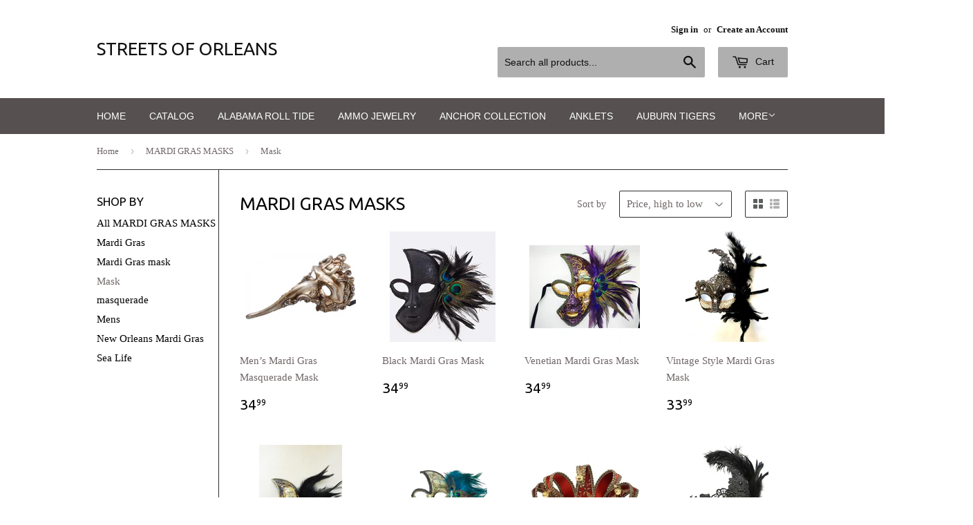

--- FILE ---
content_type: text/html; charset=utf-8
request_url: https://www.streetsoforleans.com/collections/mardi-gras-masks-1/mask
body_size: 17969
content:
<!doctype html>
<!--[if lt IE 7]><html class="no-js lt-ie9 lt-ie8 lt-ie7" lang="en"> <![endif]-->
<!--[if IE 7]><html class="no-js lt-ie9 lt-ie8" lang="en"> <![endif]-->
<!--[if IE 8]><html class="no-js lt-ie9" lang="en"> <![endif]-->
<!--[if IE 9 ]><html class="ie9 no-js"> <![endif]-->
<!--[if (gt IE 9)|!(IE)]><!--> <html class="no-touch no-js"> <!--<![endif]-->
<head>

  <!-- Basic page needs ================================================== -->
  <meta charset="utf-8">
  <meta http-equiv="X-UA-Compatible" content="IE=edge,chrome=1">

  

  <!-- Title and description ================================================== -->
  <title>
  MARDI GRAS MASKS &ndash; Tagged &quot;Mask&quot; &ndash; Streets of Orleans
  </title>

  
  <meta name="description" content="Mardi Gras mask, masquerade, carnival, men’s Mardi Gras mask, women’s Mardi gras mask, mask with feather, small Mardi Gras mask, Mardi Gras ball attire, Mardi Gras accessories">
  

  <!-- Product meta ================================================== -->
  
  <meta property="og:type" content="website">
  <meta property="og:title" content="MARDI GRAS MASKS">
  <meta property="og:url" content="https://www.streetsoforleans.com/collections/mardi-gras-masks-1/mask">
  


  <meta property="og:description" content="Mardi Gras mask, masquerade, carnival, men’s Mardi Gras mask, women’s Mardi gras mask, mask with feather, small Mardi Gras mask, Mardi Gras ball attire, Mardi Gras accessories">

  <meta property="og:site_name" content="Streets of Orleans">

  

<meta name="twitter:card" content="summary">

  
  
  <meta name="twitter:site" content="@Orleans_Tanning">




  <!-- Helpers ================================================== -->
  <link rel="canonical" href="https://www.streetsoforleans.com/collections/mardi-gras-masks-1/mask">
  <meta name="viewport" content="width=device-width,initial-scale=1">

  
  <!-- Ajaxify Cart Plugin ================================================== -->
  <link href="//www.streetsoforleans.com/cdn/shop/t/6/assets/ajaxify.scss.css?v=86482946786134304261571285660" rel="stylesheet" type="text/css" media="all" />
  

  <!-- CSS ================================================== -->
  <link href="//www.streetsoforleans.com/cdn/shop/t/6/assets/timber.scss.css?v=26535187328126654931685604837" rel="stylesheet" type="text/css" media="all" />
  

  
    
    
    <link href="//fonts.googleapis.com/css?family=Ubuntu:400" rel="stylesheet" type="text/css" media="all" />
  




  <!-- Header hook for plugins ================================================== -->
  <script>window.performance && window.performance.mark && window.performance.mark('shopify.content_for_header.start');</script><meta name="google-site-verification" content="SpcvdgFZefNhKyYXBTbEqxodbH89EAp9EZRPYtQ5Tiw">
<meta name="google-site-verification" content="SpcvdgFZefNhKyYXBTbEqxodbH89EAp9EZRPYtQ5Tiw">
<meta name="google-site-verification" content="JRQPBsjkEs4LKJoSH5o0rg2iqk9vTkdyIYG_4l1wguc">
<meta name="facebook-domain-verification" content="nrg3hh12zvj7sn3o57cmxff3z01jl3">
<meta id="shopify-digital-wallet" name="shopify-digital-wallet" content="/9357712/digital_wallets/dialog">
<meta name="shopify-checkout-api-token" content="68a829238d85890723b4632260f007a6">
<meta id="in-context-paypal-metadata" data-shop-id="9357712" data-venmo-supported="false" data-environment="production" data-locale="en_US" data-paypal-v4="true" data-currency="USD">
<link rel="alternate" type="application/atom+xml" title="Feed" href="/collections/mardi-gras-masks-1/mask.atom" />
<link rel="next" href="/collections/mardi-gras-masks-1/mask?page=2">
<link rel="alternate" type="application/json+oembed" href="https://www.streetsoforleans.com/collections/mardi-gras-masks-1/mask.oembed">
<script async="async" src="/checkouts/internal/preloads.js?locale=en-US"></script>
<link rel="preconnect" href="https://shop.app" crossorigin="anonymous">
<script async="async" src="https://shop.app/checkouts/internal/preloads.js?locale=en-US&shop_id=9357712" crossorigin="anonymous"></script>
<script id="apple-pay-shop-capabilities" type="application/json">{"shopId":9357712,"countryCode":"US","currencyCode":"USD","merchantCapabilities":["supports3DS"],"merchantId":"gid:\/\/shopify\/Shop\/9357712","merchantName":"Streets of Orleans","requiredBillingContactFields":["postalAddress","email"],"requiredShippingContactFields":["postalAddress","email"],"shippingType":"shipping","supportedNetworks":["visa","masterCard","amex","discover","elo","jcb"],"total":{"type":"pending","label":"Streets of Orleans","amount":"1.00"},"shopifyPaymentsEnabled":true,"supportsSubscriptions":true}</script>
<script id="shopify-features" type="application/json">{"accessToken":"68a829238d85890723b4632260f007a6","betas":["rich-media-storefront-analytics"],"domain":"www.streetsoforleans.com","predictiveSearch":true,"shopId":9357712,"locale":"en"}</script>
<script>var Shopify = Shopify || {};
Shopify.shop = "streets-of-orleans.myshopify.com";
Shopify.locale = "en";
Shopify.currency = {"active":"USD","rate":"1.0"};
Shopify.country = "US";
Shopify.theme = {"name":"Supply","id":53450051,"schema_name":null,"schema_version":null,"theme_store_id":679,"role":"main"};
Shopify.theme.handle = "null";
Shopify.theme.style = {"id":null,"handle":null};
Shopify.cdnHost = "www.streetsoforleans.com/cdn";
Shopify.routes = Shopify.routes || {};
Shopify.routes.root = "/";</script>
<script type="module">!function(o){(o.Shopify=o.Shopify||{}).modules=!0}(window);</script>
<script>!function(o){function n(){var o=[];function n(){o.push(Array.prototype.slice.apply(arguments))}return n.q=o,n}var t=o.Shopify=o.Shopify||{};t.loadFeatures=n(),t.autoloadFeatures=n()}(window);</script>
<script>
  window.ShopifyPay = window.ShopifyPay || {};
  window.ShopifyPay.apiHost = "shop.app\/pay";
  window.ShopifyPay.redirectState = null;
</script>
<script id="shop-js-analytics" type="application/json">{"pageType":"collection"}</script>
<script defer="defer" async type="module" src="//www.streetsoforleans.com/cdn/shopifycloud/shop-js/modules/v2/client.init-shop-cart-sync_D0dqhulL.en.esm.js"></script>
<script defer="defer" async type="module" src="//www.streetsoforleans.com/cdn/shopifycloud/shop-js/modules/v2/chunk.common_CpVO7qML.esm.js"></script>
<script type="module">
  await import("//www.streetsoforleans.com/cdn/shopifycloud/shop-js/modules/v2/client.init-shop-cart-sync_D0dqhulL.en.esm.js");
await import("//www.streetsoforleans.com/cdn/shopifycloud/shop-js/modules/v2/chunk.common_CpVO7qML.esm.js");

  window.Shopify.SignInWithShop?.initShopCartSync?.({"fedCMEnabled":true,"windoidEnabled":true});

</script>
<script>
  window.Shopify = window.Shopify || {};
  if (!window.Shopify.featureAssets) window.Shopify.featureAssets = {};
  window.Shopify.featureAssets['shop-js'] = {"shop-cart-sync":["modules/v2/client.shop-cart-sync_D9bwt38V.en.esm.js","modules/v2/chunk.common_CpVO7qML.esm.js"],"init-fed-cm":["modules/v2/client.init-fed-cm_BJ8NPuHe.en.esm.js","modules/v2/chunk.common_CpVO7qML.esm.js"],"init-shop-email-lookup-coordinator":["modules/v2/client.init-shop-email-lookup-coordinator_pVrP2-kG.en.esm.js","modules/v2/chunk.common_CpVO7qML.esm.js"],"shop-cash-offers":["modules/v2/client.shop-cash-offers_CNh7FWN-.en.esm.js","modules/v2/chunk.common_CpVO7qML.esm.js","modules/v2/chunk.modal_DKF6x0Jh.esm.js"],"init-shop-cart-sync":["modules/v2/client.init-shop-cart-sync_D0dqhulL.en.esm.js","modules/v2/chunk.common_CpVO7qML.esm.js"],"init-windoid":["modules/v2/client.init-windoid_DaoAelzT.en.esm.js","modules/v2/chunk.common_CpVO7qML.esm.js"],"shop-toast-manager":["modules/v2/client.shop-toast-manager_1DND8Tac.en.esm.js","modules/v2/chunk.common_CpVO7qML.esm.js"],"pay-button":["modules/v2/client.pay-button_CFeQi1r6.en.esm.js","modules/v2/chunk.common_CpVO7qML.esm.js"],"shop-button":["modules/v2/client.shop-button_Ca94MDdQ.en.esm.js","modules/v2/chunk.common_CpVO7qML.esm.js"],"shop-login-button":["modules/v2/client.shop-login-button_DPYNfp1Z.en.esm.js","modules/v2/chunk.common_CpVO7qML.esm.js","modules/v2/chunk.modal_DKF6x0Jh.esm.js"],"avatar":["modules/v2/client.avatar_BTnouDA3.en.esm.js"],"shop-follow-button":["modules/v2/client.shop-follow-button_BMKh4nJE.en.esm.js","modules/v2/chunk.common_CpVO7qML.esm.js","modules/v2/chunk.modal_DKF6x0Jh.esm.js"],"init-customer-accounts-sign-up":["modules/v2/client.init-customer-accounts-sign-up_CJXi5kRN.en.esm.js","modules/v2/client.shop-login-button_DPYNfp1Z.en.esm.js","modules/v2/chunk.common_CpVO7qML.esm.js","modules/v2/chunk.modal_DKF6x0Jh.esm.js"],"init-shop-for-new-customer-accounts":["modules/v2/client.init-shop-for-new-customer-accounts_BoBxkgWu.en.esm.js","modules/v2/client.shop-login-button_DPYNfp1Z.en.esm.js","modules/v2/chunk.common_CpVO7qML.esm.js","modules/v2/chunk.modal_DKF6x0Jh.esm.js"],"init-customer-accounts":["modules/v2/client.init-customer-accounts_DCuDTzpR.en.esm.js","modules/v2/client.shop-login-button_DPYNfp1Z.en.esm.js","modules/v2/chunk.common_CpVO7qML.esm.js","modules/v2/chunk.modal_DKF6x0Jh.esm.js"],"checkout-modal":["modules/v2/client.checkout-modal_U_3e4VxF.en.esm.js","modules/v2/chunk.common_CpVO7qML.esm.js","modules/v2/chunk.modal_DKF6x0Jh.esm.js"],"lead-capture":["modules/v2/client.lead-capture_DEgn0Z8u.en.esm.js","modules/v2/chunk.common_CpVO7qML.esm.js","modules/v2/chunk.modal_DKF6x0Jh.esm.js"],"shop-login":["modules/v2/client.shop-login_CoM5QKZ_.en.esm.js","modules/v2/chunk.common_CpVO7qML.esm.js","modules/v2/chunk.modal_DKF6x0Jh.esm.js"],"payment-terms":["modules/v2/client.payment-terms_BmrqWn8r.en.esm.js","modules/v2/chunk.common_CpVO7qML.esm.js","modules/v2/chunk.modal_DKF6x0Jh.esm.js"]};
</script>
<script>(function() {
  var isLoaded = false;
  function asyncLoad() {
    if (isLoaded) return;
    isLoaded = true;
    var urls = ["https:\/\/cdn-stamped-io.azureedge.net\/files\/shopify.min.js?shop=streets-of-orleans.myshopify.com"];
    for (var i = 0; i < urls.length; i++) {
      var s = document.createElement('script');
      s.type = 'text/javascript';
      s.async = true;
      s.src = urls[i];
      var x = document.getElementsByTagName('script')[0];
      x.parentNode.insertBefore(s, x);
    }
  };
  if(window.attachEvent) {
    window.attachEvent('onload', asyncLoad);
  } else {
    window.addEventListener('load', asyncLoad, false);
  }
})();</script>
<script id="__st">var __st={"a":9357712,"offset":-21600,"reqid":"158d2d9a-ac13-4be0-bee6-28b6b6736bae-1764767285","pageurl":"www.streetsoforleans.com\/collections\/mardi-gras-masks-1\/mask","u":"01ae9ffcfb28","p":"collection","rtyp":"collection","rid":152237443};</script>
<script>window.ShopifyPaypalV4VisibilityTracking = true;</script>
<script id="captcha-bootstrap">!function(){'use strict';const t='contact',e='account',n='new_comment',o=[[t,t],['blogs',n],['comments',n],[t,'customer']],c=[[e,'customer_login'],[e,'guest_login'],[e,'recover_customer_password'],[e,'create_customer']],r=t=>t.map((([t,e])=>`form[action*='/${t}']:not([data-nocaptcha='true']) input[name='form_type'][value='${e}']`)).join(','),a=t=>()=>t?[...document.querySelectorAll(t)].map((t=>t.form)):[];function s(){const t=[...o],e=r(t);return a(e)}const i='password',u='form_key',d=['recaptcha-v3-token','g-recaptcha-response','h-captcha-response',i],f=()=>{try{return window.sessionStorage}catch{return}},m='__shopify_v',_=t=>t.elements[u];function p(t,e,n=!1){try{const o=window.sessionStorage,c=JSON.parse(o.getItem(e)),{data:r}=function(t){const{data:e,action:n}=t;return t[m]||n?{data:e,action:n}:{data:t,action:n}}(c);for(const[e,n]of Object.entries(r))t.elements[e]&&(t.elements[e].value=n);n&&o.removeItem(e)}catch(o){console.error('form repopulation failed',{error:o})}}const l='form_type',E='cptcha';function T(t){t.dataset[E]=!0}const w=window,h=w.document,L='Shopify',v='ce_forms',y='captcha';let A=!1;((t,e)=>{const n=(g='f06e6c50-85a8-45c8-87d0-21a2b65856fe',I='https://cdn.shopify.com/shopifycloud/storefront-forms-hcaptcha/ce_storefront_forms_captcha_hcaptcha.v1.5.2.iife.js',D={infoText:'Protected by hCaptcha',privacyText:'Privacy',termsText:'Terms'},(t,e,n)=>{const o=w[L][v],c=o.bindForm;if(c)return c(t,g,e,D).then(n);var r;o.q.push([[t,g,e,D],n]),r=I,A||(h.body.append(Object.assign(h.createElement('script'),{id:'captcha-provider',async:!0,src:r})),A=!0)});var g,I,D;w[L]=w[L]||{},w[L][v]=w[L][v]||{},w[L][v].q=[],w[L][y]=w[L][y]||{},w[L][y].protect=function(t,e){n(t,void 0,e),T(t)},Object.freeze(w[L][y]),function(t,e,n,w,h,L){const[v,y,A,g]=function(t,e,n){const i=e?o:[],u=t?c:[],d=[...i,...u],f=r(d),m=r(i),_=r(d.filter((([t,e])=>n.includes(e))));return[a(f),a(m),a(_),s()]}(w,h,L),I=t=>{const e=t.target;return e instanceof HTMLFormElement?e:e&&e.form},D=t=>v().includes(t);t.addEventListener('submit',(t=>{const e=I(t);if(!e)return;const n=D(e)&&!e.dataset.hcaptchaBound&&!e.dataset.recaptchaBound,o=_(e),c=g().includes(e)&&(!o||!o.value);(n||c)&&t.preventDefault(),c&&!n&&(function(t){try{if(!f())return;!function(t){const e=f();if(!e)return;const n=_(t);if(!n)return;const o=n.value;o&&e.removeItem(o)}(t);const e=Array.from(Array(32),(()=>Math.random().toString(36)[2])).join('');!function(t,e){_(t)||t.append(Object.assign(document.createElement('input'),{type:'hidden',name:u})),t.elements[u].value=e}(t,e),function(t,e){const n=f();if(!n)return;const o=[...t.querySelectorAll(`input[type='${i}']`)].map((({name:t})=>t)),c=[...d,...o],r={};for(const[a,s]of new FormData(t).entries())c.includes(a)||(r[a]=s);n.setItem(e,JSON.stringify({[m]:1,action:t.action,data:r}))}(t,e)}catch(e){console.error('failed to persist form',e)}}(e),e.submit())}));const S=(t,e)=>{t&&!t.dataset[E]&&(n(t,e.some((e=>e===t))),T(t))};for(const o of['focusin','change'])t.addEventListener(o,(t=>{const e=I(t);D(e)&&S(e,y())}));const B=e.get('form_key'),M=e.get(l),P=B&&M;t.addEventListener('DOMContentLoaded',(()=>{const t=y();if(P)for(const e of t)e.elements[l].value===M&&p(e,B);[...new Set([...A(),...v().filter((t=>'true'===t.dataset.shopifyCaptcha))])].forEach((e=>S(e,t)))}))}(h,new URLSearchParams(w.location.search),n,t,e,['guest_login'])})(!0,!0)}();</script>
<script integrity="sha256-52AcMU7V7pcBOXWImdc/TAGTFKeNjmkeM1Pvks/DTgc=" data-source-attribution="shopify.loadfeatures" defer="defer" src="//www.streetsoforleans.com/cdn/shopifycloud/storefront/assets/storefront/load_feature-81c60534.js" crossorigin="anonymous"></script>
<script crossorigin="anonymous" defer="defer" src="//www.streetsoforleans.com/cdn/shopifycloud/storefront/assets/shopify_pay/storefront-65b4c6d7.js?v=20250812"></script>
<script data-source-attribution="shopify.dynamic_checkout.dynamic.init">var Shopify=Shopify||{};Shopify.PaymentButton=Shopify.PaymentButton||{isStorefrontPortableWallets:!0,init:function(){window.Shopify.PaymentButton.init=function(){};var t=document.createElement("script");t.src="https://www.streetsoforleans.com/cdn/shopifycloud/portable-wallets/latest/portable-wallets.en.js",t.type="module",document.head.appendChild(t)}};
</script>
<script data-source-attribution="shopify.dynamic_checkout.buyer_consent">
  function portableWalletsHideBuyerConsent(e){var t=document.getElementById("shopify-buyer-consent"),n=document.getElementById("shopify-subscription-policy-button");t&&n&&(t.classList.add("hidden"),t.setAttribute("aria-hidden","true"),n.removeEventListener("click",e))}function portableWalletsShowBuyerConsent(e){var t=document.getElementById("shopify-buyer-consent"),n=document.getElementById("shopify-subscription-policy-button");t&&n&&(t.classList.remove("hidden"),t.removeAttribute("aria-hidden"),n.addEventListener("click",e))}window.Shopify?.PaymentButton&&(window.Shopify.PaymentButton.hideBuyerConsent=portableWalletsHideBuyerConsent,window.Shopify.PaymentButton.showBuyerConsent=portableWalletsShowBuyerConsent);
</script>
<script data-source-attribution="shopify.dynamic_checkout.cart.bootstrap">document.addEventListener("DOMContentLoaded",(function(){function t(){return document.querySelector("shopify-accelerated-checkout-cart, shopify-accelerated-checkout")}if(t())Shopify.PaymentButton.init();else{new MutationObserver((function(e,n){t()&&(Shopify.PaymentButton.init(),n.disconnect())})).observe(document.body,{childList:!0,subtree:!0})}}));
</script>
<link id="shopify-accelerated-checkout-styles" rel="stylesheet" media="screen" href="https://www.streetsoforleans.com/cdn/shopifycloud/portable-wallets/latest/accelerated-checkout-backwards-compat.css" crossorigin="anonymous">
<style id="shopify-accelerated-checkout-cart">
        #shopify-buyer-consent {
  margin-top: 1em;
  display: inline-block;
  width: 100%;
}

#shopify-buyer-consent.hidden {
  display: none;
}

#shopify-subscription-policy-button {
  background: none;
  border: none;
  padding: 0;
  text-decoration: underline;
  font-size: inherit;
  cursor: pointer;
}

#shopify-subscription-policy-button::before {
  box-shadow: none;
}

      </style>

<script>window.performance && window.performance.mark && window.performance.mark('shopify.content_for_header.end');</script>

  

<!--[if lt IE 9]>
<script src="//cdnjs.cloudflare.com/ajax/libs/html5shiv/3.7.2/html5shiv.min.js" type="text/javascript"></script>
<script src="//www.streetsoforleans.com/cdn/shop/t/6/assets/respond.min.js?v=52248677837542619231438782364" type="text/javascript"></script>
<link href="//www.streetsoforleans.com/cdn/shop/t/6/assets/respond-proxy.html" id="respond-proxy" rel="respond-proxy" />
<link href="//www.streetsoforleans.com/search?q=439a30626bb0c76496b7518a6d694c0a" id="respond-redirect" rel="respond-redirect" />
<script src="//www.streetsoforleans.com/search?q=439a30626bb0c76496b7518a6d694c0a" type="text/javascript"></script>
<![endif]-->
<!--[if (lte IE 9) ]><script src="//www.streetsoforleans.com/cdn/shop/t/6/assets/match-media.min.js?v=159635276924582161481438782364" type="text/javascript"></script><![endif]-->


  
  

  <script src="//ajax.googleapis.com/ajax/libs/jquery/1.11.0/jquery.min.js" type="text/javascript"></script>
  <script src="//www.streetsoforleans.com/cdn/shop/t/6/assets/modernizr.min.js?v=26620055551102246001438782364" type="text/javascript"></script>


<!-- BeginShopPopAddon --><script>  Shopify.shopPopSettings = {"proof_enabled":false,"proof_show_add_to_cart":true,"proof_mobile_enabled":true,"proof_mobile_position":"Bottom","proof_desktop_position":"Bottom Left","proof_show_on_product_page":true,"proof_hide_notification_after":30,"proof_display_time":6,"proof_interval_time":5,"proof_order_random":false,"proof_fetch_count":30,"proof_cycle":true,"proof_anonymize":true,"proof_anonymize_text":null,"proof_hours_before_obscure":48,"proof_sequential":true,"proof_top":10,"proof_left":10,"proof_right":10,"proof_bottom":10,"proof_background_color":"#FFFFFF","proof_font_color":"#000000","proof_custom_css":null,"proof_border_radius":40,"proof_first_interval_time":1,"proof_locale":"en"};</script><!-- EndShopPopAddon -->
<meta property="og:image" content="https://cdn.shopify.com/s/files/1/0935/7712/collections/image_8b004757-1297-434f-85ce-e4b0dd4c0281.jpeg?v=1446561137" />
<meta property="og:image:secure_url" content="https://cdn.shopify.com/s/files/1/0935/7712/collections/image_8b004757-1297-434f-85ce-e4b0dd4c0281.jpeg?v=1446561137" />
<meta property="og:image:width" content="1726" />
<meta property="og:image:height" content="2048" />
<meta property="og:image:alt" content="MARDI GRAS MASKS" />
<link href="https://monorail-edge.shopifysvc.com" rel="dns-prefetch">
<script>(function(){if ("sendBeacon" in navigator && "performance" in window) {try {var session_token_from_headers = performance.getEntriesByType('navigation')[0].serverTiming.find(x => x.name == '_s').description;} catch {var session_token_from_headers = undefined;}var session_cookie_matches = document.cookie.match(/_shopify_s=([^;]*)/);var session_token_from_cookie = session_cookie_matches && session_cookie_matches.length === 2 ? session_cookie_matches[1] : "";var session_token = session_token_from_headers || session_token_from_cookie || "";function handle_abandonment_event(e) {var entries = performance.getEntries().filter(function(entry) {return /monorail-edge.shopifysvc.com/.test(entry.name);});if (!window.abandonment_tracked && entries.length === 0) {window.abandonment_tracked = true;var currentMs = Date.now();var navigation_start = performance.timing.navigationStart;var payload = {shop_id: 9357712,url: window.location.href,navigation_start,duration: currentMs - navigation_start,session_token,page_type: "collection"};window.navigator.sendBeacon("https://monorail-edge.shopifysvc.com/v1/produce", JSON.stringify({schema_id: "online_store_buyer_site_abandonment/1.1",payload: payload,metadata: {event_created_at_ms: currentMs,event_sent_at_ms: currentMs}}));}}window.addEventListener('pagehide', handle_abandonment_event);}}());</script>
<script id="web-pixels-manager-setup">(function e(e,d,r,n,o){if(void 0===o&&(o={}),!Boolean(null===(a=null===(i=window.Shopify)||void 0===i?void 0:i.analytics)||void 0===a?void 0:a.replayQueue)){var i,a;window.Shopify=window.Shopify||{};var t=window.Shopify;t.analytics=t.analytics||{};var s=t.analytics;s.replayQueue=[],s.publish=function(e,d,r){return s.replayQueue.push([e,d,r]),!0};try{self.performance.mark("wpm:start")}catch(e){}var l=function(){var e={modern:/Edge?\/(1{2}[4-9]|1[2-9]\d|[2-9]\d{2}|\d{4,})\.\d+(\.\d+|)|Firefox\/(1{2}[4-9]|1[2-9]\d|[2-9]\d{2}|\d{4,})\.\d+(\.\d+|)|Chrom(ium|e)\/(9{2}|\d{3,})\.\d+(\.\d+|)|(Maci|X1{2}).+ Version\/(15\.\d+|(1[6-9]|[2-9]\d|\d{3,})\.\d+)([,.]\d+|)( \(\w+\)|)( Mobile\/\w+|) Safari\/|Chrome.+OPR\/(9{2}|\d{3,})\.\d+\.\d+|(CPU[ +]OS|iPhone[ +]OS|CPU[ +]iPhone|CPU IPhone OS|CPU iPad OS)[ +]+(15[._]\d+|(1[6-9]|[2-9]\d|\d{3,})[._]\d+)([._]\d+|)|Android:?[ /-](13[3-9]|1[4-9]\d|[2-9]\d{2}|\d{4,})(\.\d+|)(\.\d+|)|Android.+Firefox\/(13[5-9]|1[4-9]\d|[2-9]\d{2}|\d{4,})\.\d+(\.\d+|)|Android.+Chrom(ium|e)\/(13[3-9]|1[4-9]\d|[2-9]\d{2}|\d{4,})\.\d+(\.\d+|)|SamsungBrowser\/([2-9]\d|\d{3,})\.\d+/,legacy:/Edge?\/(1[6-9]|[2-9]\d|\d{3,})\.\d+(\.\d+|)|Firefox\/(5[4-9]|[6-9]\d|\d{3,})\.\d+(\.\d+|)|Chrom(ium|e)\/(5[1-9]|[6-9]\d|\d{3,})\.\d+(\.\d+|)([\d.]+$|.*Safari\/(?![\d.]+ Edge\/[\d.]+$))|(Maci|X1{2}).+ Version\/(10\.\d+|(1[1-9]|[2-9]\d|\d{3,})\.\d+)([,.]\d+|)( \(\w+\)|)( Mobile\/\w+|) Safari\/|Chrome.+OPR\/(3[89]|[4-9]\d|\d{3,})\.\d+\.\d+|(CPU[ +]OS|iPhone[ +]OS|CPU[ +]iPhone|CPU IPhone OS|CPU iPad OS)[ +]+(10[._]\d+|(1[1-9]|[2-9]\d|\d{3,})[._]\d+)([._]\d+|)|Android:?[ /-](13[3-9]|1[4-9]\d|[2-9]\d{2}|\d{4,})(\.\d+|)(\.\d+|)|Mobile Safari.+OPR\/([89]\d|\d{3,})\.\d+\.\d+|Android.+Firefox\/(13[5-9]|1[4-9]\d|[2-9]\d{2}|\d{4,})\.\d+(\.\d+|)|Android.+Chrom(ium|e)\/(13[3-9]|1[4-9]\d|[2-9]\d{2}|\d{4,})\.\d+(\.\d+|)|Android.+(UC? ?Browser|UCWEB|U3)[ /]?(15\.([5-9]|\d{2,})|(1[6-9]|[2-9]\d|\d{3,})\.\d+)\.\d+|SamsungBrowser\/(5\.\d+|([6-9]|\d{2,})\.\d+)|Android.+MQ{2}Browser\/(14(\.(9|\d{2,})|)|(1[5-9]|[2-9]\d|\d{3,})(\.\d+|))(\.\d+|)|K[Aa][Ii]OS\/(3\.\d+|([4-9]|\d{2,})\.\d+)(\.\d+|)/},d=e.modern,r=e.legacy,n=navigator.userAgent;return n.match(d)?"modern":n.match(r)?"legacy":"unknown"}(),u="modern"===l?"modern":"legacy",c=(null!=n?n:{modern:"",legacy:""})[u],f=function(e){return[e.baseUrl,"/wpm","/b",e.hashVersion,"modern"===e.buildTarget?"m":"l",".js"].join("")}({baseUrl:d,hashVersion:r,buildTarget:u}),m=function(e){var d=e.version,r=e.bundleTarget,n=e.surface,o=e.pageUrl,i=e.monorailEndpoint;return{emit:function(e){var a=e.status,t=e.errorMsg,s=(new Date).getTime(),l=JSON.stringify({metadata:{event_sent_at_ms:s},events:[{schema_id:"web_pixels_manager_load/3.1",payload:{version:d,bundle_target:r,page_url:o,status:a,surface:n,error_msg:t},metadata:{event_created_at_ms:s}}]});if(!i)return console&&console.warn&&console.warn("[Web Pixels Manager] No Monorail endpoint provided, skipping logging."),!1;try{return self.navigator.sendBeacon.bind(self.navigator)(i,l)}catch(e){}var u=new XMLHttpRequest;try{return u.open("POST",i,!0),u.setRequestHeader("Content-Type","text/plain"),u.send(l),!0}catch(e){return console&&console.warn&&console.warn("[Web Pixels Manager] Got an unhandled error while logging to Monorail."),!1}}}}({version:r,bundleTarget:l,surface:e.surface,pageUrl:self.location.href,monorailEndpoint:e.monorailEndpoint});try{o.browserTarget=l,function(e){var d=e.src,r=e.async,n=void 0===r||r,o=e.onload,i=e.onerror,a=e.sri,t=e.scriptDataAttributes,s=void 0===t?{}:t,l=document.createElement("script"),u=document.querySelector("head"),c=document.querySelector("body");if(l.async=n,l.src=d,a&&(l.integrity=a,l.crossOrigin="anonymous"),s)for(var f in s)if(Object.prototype.hasOwnProperty.call(s,f))try{l.dataset[f]=s[f]}catch(e){}if(o&&l.addEventListener("load",o),i&&l.addEventListener("error",i),u)u.appendChild(l);else{if(!c)throw new Error("Did not find a head or body element to append the script");c.appendChild(l)}}({src:f,async:!0,onload:function(){if(!function(){var e,d;return Boolean(null===(d=null===(e=window.Shopify)||void 0===e?void 0:e.analytics)||void 0===d?void 0:d.initialized)}()){var d=window.webPixelsManager.init(e)||void 0;if(d){var r=window.Shopify.analytics;r.replayQueue.forEach((function(e){var r=e[0],n=e[1],o=e[2];d.publishCustomEvent(r,n,o)})),r.replayQueue=[],r.publish=d.publishCustomEvent,r.visitor=d.visitor,r.initialized=!0}}},onerror:function(){return m.emit({status:"failed",errorMsg:"".concat(f," has failed to load")})},sri:function(e){var d=/^sha384-[A-Za-z0-9+/=]+$/;return"string"==typeof e&&d.test(e)}(c)?c:"",scriptDataAttributes:o}),m.emit({status:"loading"})}catch(e){m.emit({status:"failed",errorMsg:(null==e?void 0:e.message)||"Unknown error"})}}})({shopId: 9357712,storefrontBaseUrl: "https://www.streetsoforleans.com",extensionsBaseUrl: "https://extensions.shopifycdn.com/cdn/shopifycloud/web-pixels-manager",monorailEndpoint: "https://monorail-edge.shopifysvc.com/unstable/produce_batch",surface: "storefront-renderer",enabledBetaFlags: ["2dca8a86"],webPixelsConfigList: [{"id":"845218107","configuration":"{\"config\":\"{\\\"google_tag_ids\\\":[\\\"G-410X4838JB\\\",\\\"GT-K54MN59\\\"],\\\"target_country\\\":\\\"US\\\",\\\"gtag_events\\\":[{\\\"type\\\":\\\"search\\\",\\\"action_label\\\":\\\"G-410X4838JB\\\"},{\\\"type\\\":\\\"begin_checkout\\\",\\\"action_label\\\":\\\"G-410X4838JB\\\"},{\\\"type\\\":\\\"view_item\\\",\\\"action_label\\\":[\\\"G-410X4838JB\\\",\\\"MC-BN5GPKG46G\\\"]},{\\\"type\\\":\\\"purchase\\\",\\\"action_label\\\":[\\\"G-410X4838JB\\\",\\\"MC-BN5GPKG46G\\\"]},{\\\"type\\\":\\\"page_view\\\",\\\"action_label\\\":[\\\"G-410X4838JB\\\",\\\"MC-BN5GPKG46G\\\"]},{\\\"type\\\":\\\"add_payment_info\\\",\\\"action_label\\\":\\\"G-410X4838JB\\\"},{\\\"type\\\":\\\"add_to_cart\\\",\\\"action_label\\\":\\\"G-410X4838JB\\\"}],\\\"enable_monitoring_mode\\\":false}\"}","eventPayloadVersion":"v1","runtimeContext":"OPEN","scriptVersion":"b2a88bafab3e21179ed38636efcd8a93","type":"APP","apiClientId":1780363,"privacyPurposes":[],"dataSharingAdjustments":{"protectedCustomerApprovalScopes":["read_customer_address","read_customer_email","read_customer_name","read_customer_personal_data","read_customer_phone"]}},{"id":"164725051","configuration":"{\"tagID\":\"2612917107042\"}","eventPayloadVersion":"v1","runtimeContext":"STRICT","scriptVersion":"18031546ee651571ed29edbe71a3550b","type":"APP","apiClientId":3009811,"privacyPurposes":["ANALYTICS","MARKETING","SALE_OF_DATA"],"dataSharingAdjustments":{"protectedCustomerApprovalScopes":["read_customer_address","read_customer_email","read_customer_name","read_customer_personal_data","read_customer_phone"]}},{"id":"shopify-app-pixel","configuration":"{}","eventPayloadVersion":"v1","runtimeContext":"STRICT","scriptVersion":"0450","apiClientId":"shopify-pixel","type":"APP","privacyPurposes":["ANALYTICS","MARKETING"]},{"id":"shopify-custom-pixel","eventPayloadVersion":"v1","runtimeContext":"LAX","scriptVersion":"0450","apiClientId":"shopify-pixel","type":"CUSTOM","privacyPurposes":["ANALYTICS","MARKETING"]}],isMerchantRequest: false,initData: {"shop":{"name":"Streets of Orleans","paymentSettings":{"currencyCode":"USD"},"myshopifyDomain":"streets-of-orleans.myshopify.com","countryCode":"US","storefrontUrl":"https:\/\/www.streetsoforleans.com"},"customer":null,"cart":null,"checkout":null,"productVariants":[],"purchasingCompany":null},},"https://www.streetsoforleans.com/cdn","ae1676cfwd2530674p4253c800m34e853cb",{"modern":"","legacy":""},{"shopId":"9357712","storefrontBaseUrl":"https:\/\/www.streetsoforleans.com","extensionBaseUrl":"https:\/\/extensions.shopifycdn.com\/cdn\/shopifycloud\/web-pixels-manager","surface":"storefront-renderer","enabledBetaFlags":"[\"2dca8a86\"]","isMerchantRequest":"false","hashVersion":"ae1676cfwd2530674p4253c800m34e853cb","publish":"custom","events":"[[\"page_viewed\",{}],[\"collection_viewed\",{\"collection\":{\"id\":\"152237443\",\"title\":\"MARDI GRAS MASKS\",\"productVariants\":[{\"price\":{\"amount\":34.99,\"currencyCode\":\"USD\"},\"product\":{\"title\":\"Men’s Mardi Gras Masquerade Mask\",\"vendor\":\"Streets of Orleans\",\"id\":\"2060655362121\",\"untranslatedTitle\":\"Men’s Mardi Gras Masquerade Mask\",\"url\":\"\/products\/men-s-mardi-gras-masquerade-mask-1\",\"type\":\"Masks\"},\"id\":\"18934281961545\",\"image\":{\"src\":\"\/\/www.streetsoforleans.com\/cdn\/shop\/products\/B93C7CB0-849B-4D65-AB69-9240101CE33E.jpeg?v=1549775305\"},\"sku\":\"MGM200\",\"title\":\"Default Title\",\"untranslatedTitle\":\"Default Title\"},{\"price\":{\"amount\":34.99,\"currencyCode\":\"USD\"},\"product\":{\"title\":\"Black Mardi Gras Mask\",\"vendor\":\"Streets of Orleans\",\"id\":\"4828641155\",\"untranslatedTitle\":\"Black Mardi Gras Mask\",\"url\":\"\/products\/black-vanetian-mardi-gras-mask\",\"type\":\"Masks\"},\"id\":\"14945841411\",\"image\":{\"src\":\"\/\/www.streetsoforleans.com\/cdn\/shop\/products\/IMG_3579_86f65276-29e8-4102-9359-a17ff318c872.JPG?v=1484333359\"},\"sku\":\"MGM007\",\"title\":\"Default Title\",\"untranslatedTitle\":\"Default Title\"},{\"price\":{\"amount\":34.99,\"currencyCode\":\"USD\"},\"product\":{\"title\":\"Venetian Mardi Gras Mask\",\"vendor\":\"Streets of Orleans\",\"id\":\"4827306115\",\"untranslatedTitle\":\"Venetian Mardi Gras Mask\",\"url\":\"\/products\/vanetian-mardi-gras-mask-1\",\"type\":\"Masks\"},\"id\":\"14942906883\",\"image\":{\"src\":\"\/\/www.streetsoforleans.com\/cdn\/shop\/products\/image_aa007a01-2a96-4172-b644-ac77fc19bab3.jpeg?v=1479853483\"},\"sku\":\"MGM006\",\"title\":\"Default Title\",\"untranslatedTitle\":\"Default Title\"},{\"price\":{\"amount\":33.99,\"currencyCode\":\"USD\"},\"product\":{\"title\":\"Vintage Style Mardi Gras Mask\",\"vendor\":\"Streets of Orleans\",\"id\":\"8851771395\",\"untranslatedTitle\":\"Vintage Style Mardi Gras Mask\",\"url\":\"\/products\/vintage-style-mardi-gras-mask-3\",\"type\":\"Masks\"},\"id\":\"30109035203\",\"image\":{\"src\":\"\/\/www.streetsoforleans.com\/cdn\/shop\/products\/IMG_0421.JPG?v=1479853561\"},\"sku\":\"MGM103\",\"title\":\"Default Title\",\"untranslatedTitle\":\"Default Title\"},{\"price\":{\"amount\":33.99,\"currencyCode\":\"USD\"},\"product\":{\"title\":\"Venetian Mardi Gras Mask\",\"vendor\":\"Streets of Orleans\",\"id\":\"8057608195\",\"untranslatedTitle\":\"Venetian Mardi Gras Mask\",\"url\":\"\/products\/venetian-mardi-gras-mask\",\"type\":\"Masks\"},\"id\":\"26051609475\",\"image\":{\"src\":\"\/\/www.streetsoforleans.com\/cdn\/shop\/products\/image_5619a231-8c7c-437c-bfd5-dc9109bed0d5.jpeg?v=1479853496\"},\"sku\":\"MGM047\",\"title\":\"Default Title\",\"untranslatedTitle\":\"Default Title\"},{\"price\":{\"amount\":33.99,\"currencyCode\":\"USD\"},\"product\":{\"title\":\"Venetian Mardi Gras Mask\",\"vendor\":\"Streets of Orleans\",\"id\":\"3496612995\",\"untranslatedTitle\":\"Venetian Mardi Gras Mask\",\"url\":\"\/products\/mask\",\"type\":\"Masks\"},\"id\":\"10194915459\",\"image\":{\"src\":\"\/\/www.streetsoforleans.com\/cdn\/shop\/files\/Photoroom_20250726_021609.jpg?v=1753514497\"},\"sku\":\"MGM001\",\"title\":\"Default Title\",\"untranslatedTitle\":\"Default Title\"},{\"price\":{\"amount\":32.99,\"currencyCode\":\"USD\"},\"product\":{\"title\":\"Masculine Mardi Gras Mask Red and Gold\",\"vendor\":\"Streets of Orleans\",\"id\":\"9052790128955\",\"untranslatedTitle\":\"Masculine Mardi Gras Mask Red and Gold\",\"url\":\"\/products\/masculine-mardi-gras-mask-red-and-gold\",\"type\":\"Masks\"},\"id\":\"47745114374459\",\"image\":{\"src\":\"\/\/www.streetsoforleans.com\/cdn\/shop\/files\/IMG_7019.jpg?v=1707118150\"},\"sku\":\"MGM257\",\"title\":\"Default Title\",\"untranslatedTitle\":\"Default Title\"},{\"price\":{\"amount\":32.99,\"currencyCode\":\"USD\"},\"product\":{\"title\":\"Vintage Style Mardi Gras Mask\",\"vendor\":\"Streets of Orleans\",\"id\":\"8851755203\",\"untranslatedTitle\":\"Vintage Style Mardi Gras Mask\",\"url\":\"\/products\/vintage-style-mardi-gras-mask-2\",\"type\":\"Masks\"},\"id\":\"30108890179\",\"image\":{\"src\":\"\/\/www.streetsoforleans.com\/cdn\/shop\/files\/Photoroom_20250727_131454.jpg?v=1753640313\"},\"sku\":\"MGM102\",\"title\":\"Default Title\",\"untranslatedTitle\":\"Default Title\"},{\"price\":{\"amount\":32.99,\"currencyCode\":\"USD\"},\"product\":{\"title\":\"Masculine Venetian Mardi Gras Mask\",\"vendor\":\"Streets of Orleans\",\"id\":\"8074952323\",\"untranslatedTitle\":\"Masculine Venetian Mardi Gras Mask\",\"url\":\"\/products\/masculine-venetian-mardi-gras-mask\",\"type\":\"Masks\"},\"id\":\"26112188867\",\"image\":{\"src\":\"\/\/www.streetsoforleans.com\/cdn\/shop\/files\/Photoroom_20250727_124158.jpg?v=1753638276\"},\"sku\":\"MGM095\",\"title\":\"Default Title\",\"untranslatedTitle\":\"Default Title\"},{\"price\":{\"amount\":31.99,\"currencyCode\":\"USD\"},\"product\":{\"title\":\"Masculine Mardi Gras Mask, Full Face\",\"vendor\":\"Streets of Orleans\",\"id\":\"10141795057979\",\"untranslatedTitle\":\"Masculine Mardi Gras Mask, Full Face\",\"url\":\"\/products\/masculine-mardi-gras-mask-full-face\",\"type\":\"Masks\"},\"id\":\"50466869379387\",\"image\":{\"src\":\"\/\/www.streetsoforleans.com\/cdn\/shop\/files\/IMG_6668.jpg?v=1753683656\"},\"sku\":\"MGM282\",\"title\":\"Default Title\",\"untranslatedTitle\":\"Default Title\"},{\"price\":{\"amount\":31.99,\"currencyCode\":\"USD\"},\"product\":{\"title\":\"Masculine Mardi Gras Mask, Full Face, Black Satin Ties\",\"vendor\":\"Streets of Orleans\",\"id\":\"10141791846715\",\"untranslatedTitle\":\"Masculine Mardi Gras Mask, Full Face, Black Satin Ties\",\"url\":\"\/products\/masculine-mardi-gras-mask-full-face-black-satin-ties\",\"type\":\"Masks\"},\"id\":\"50466864660795\",\"image\":{\"src\":\"\/\/www.streetsoforleans.com\/cdn\/shop\/files\/IMG_6678.jpg?v=1753683280\"},\"sku\":\"MGM283\",\"title\":\"Default Title\",\"untranslatedTitle\":\"Default Title\"},{\"price\":{\"amount\":31.99,\"currencyCode\":\"USD\"},\"product\":{\"title\":\"Men’s Jester Mardi Gras Mask, Black and Gold\",\"vendor\":\"Streets of Orleans\",\"id\":\"10141790830907\",\"untranslatedTitle\":\"Men’s Jester Mardi Gras Mask, Black and Gold\",\"url\":\"\/products\/men-s-jester-mardi-gras-mask-black-and-gold\",\"type\":\"Masks\"},\"id\":\"50466861515067\",\"image\":{\"src\":\"\/\/www.streetsoforleans.com\/cdn\/shop\/files\/IMG_6041.jpg?v=1753682811\"},\"sku\":\"MGM259\",\"title\":\"Default Title\",\"untranslatedTitle\":\"Default Title\"},{\"price\":{\"amount\":31.99,\"currencyCode\":\"USD\"},\"product\":{\"title\":\"Light Blue\/Teal and Silver Mardi Gras Mask on a Stick\",\"vendor\":\"Streets of Orleans\",\"id\":\"9023893668155\",\"untranslatedTitle\":\"Light Blue\/Teal and Silver Mardi Gras Mask on a Stick\",\"url\":\"\/products\/teal-and-silver-mardi-gras-mask-on-a-stick\",\"type\":\"\"},\"id\":\"47647504859451\",\"image\":{\"src\":\"\/\/www.streetsoforleans.com\/cdn\/shop\/files\/PhotoRoom_20240113_204346.jpg?v=1705200789\"},\"sku\":\"MGM250\",\"title\":\"Default Title\",\"untranslatedTitle\":\"Default Title\"},{\"price\":{\"amount\":31.99,\"currencyCode\":\"USD\"},\"product\":{\"title\":\"Men’s Mardi Gras Mask\",\"vendor\":\"Streets of Orleans\",\"id\":\"9022685511995\",\"untranslatedTitle\":\"Men’s Mardi Gras Mask\",\"url\":\"\/products\/men-s-mardi-gras-mask-9\",\"type\":\"\"},\"id\":\"47638588981563\",\"image\":{\"src\":\"\/\/www.streetsoforleans.com\/cdn\/shop\/files\/IMG_6363.jpg?v=1705111000\"},\"sku\":\"MGM237\",\"title\":\"Default Title\",\"untranslatedTitle\":\"Default Title\"},{\"price\":{\"amount\":31.99,\"currencyCode\":\"USD\"},\"product\":{\"title\":\"Green Lace Mardi Gras Mask\",\"vendor\":\"Streets of Orleans\",\"id\":\"4383474679881\",\"untranslatedTitle\":\"Green Lace Mardi Gras Mask\",\"url\":\"\/products\/green-lace-mardi-gras-mask\",\"type\":\"Masks\"},\"id\":\"31241496363081\",\"image\":{\"src\":\"\/\/www.streetsoforleans.com\/cdn\/shop\/products\/6650B5F3-3918-4CCC-A4BD-A73DDFF134E5.jpg?v=1580238492\"},\"sku\":\"MGM211\",\"title\":\"Default Title\",\"untranslatedTitle\":\"Default Title\"},{\"price\":{\"amount\":31.99,\"currencyCode\":\"USD\"},\"product\":{\"title\":\"Black and Gold Mardi Gras Mask on Stick\",\"vendor\":\"Streets of Orleans\",\"id\":\"2240581238857\",\"untranslatedTitle\":\"Black and Gold Mardi Gras Mask on Stick\",\"url\":\"\/products\/black-and-gold-mardi-gras-mask-on-stick\",\"type\":\"Masks\"},\"id\":\"20216991481929\",\"image\":{\"src\":\"\/\/www.streetsoforleans.com\/cdn\/shop\/files\/Photoroom_20250727_195841.jpg?v=1753664453\"},\"sku\":\"MGM203\",\"title\":\"Default Title\",\"untranslatedTitle\":\"Default Title\"},{\"price\":{\"amount\":31.99,\"currencyCode\":\"USD\"},\"product\":{\"title\":\"White and Gold Mardi Gras Mask on Stick\",\"vendor\":\"Streets of Orleans\",\"id\":\"2240580812873\",\"untranslatedTitle\":\"White and Gold Mardi Gras Mask on Stick\",\"url\":\"\/products\/white-and-gold-mardi-gras-mask-on-stick\",\"type\":\"Masks\"},\"id\":\"20216990793801\",\"image\":{\"src\":\"\/\/www.streetsoforleans.com\/cdn\/shop\/products\/AE4B937B-189B-4A48-9F17-CC74FFC5C259.jpeg?v=1567122253\"},\"sku\":\"MGM202\",\"title\":\"Default Title\",\"untranslatedTitle\":\"Default Title\"},{\"price\":{\"amount\":31.99,\"currencyCode\":\"USD\"},\"product\":{\"title\":\"Pink Mardi Gras Mask\",\"vendor\":\"Streets of Orleans\",\"id\":\"2061950845001\",\"untranslatedTitle\":\"Pink Mardi Gras Mask\",\"url\":\"\/products\/pink-mardi-gras-mask-1\",\"type\":\"Masks\"},\"id\":\"18946693103689\",\"image\":{\"src\":\"\/\/www.streetsoforleans.com\/cdn\/shop\/products\/2C365D9A-96B4-49AB-BA57-DE68C2DEF936.jpeg?v=1549921426\"},\"sku\":\"MGM201\",\"title\":\"Default Title\",\"untranslatedTitle\":\"Default Title\"},{\"price\":{\"amount\":31.99,\"currencyCode\":\"USD\"},\"product\":{\"title\":\"Mardi Gras Mask on Stick\",\"vendor\":\"Streets of Orleans\",\"id\":\"1749509603401\",\"untranslatedTitle\":\"Mardi Gras Mask on Stick\",\"url\":\"\/products\/mardi-gras-mask-on-stick-1\",\"type\":\"Masks\"},\"id\":\"15940872405065\",\"image\":{\"src\":\"\/\/www.streetsoforleans.com\/cdn\/shop\/products\/8007F905-0C83-40E7-99D6-0EC6A94807DF.jpeg?v=1540607012\"},\"sku\":\"MGM198\",\"title\":\"Default Title\",\"untranslatedTitle\":\"Default Title\"},{\"price\":{\"amount\":31.99,\"currencyCode\":\"USD\"},\"product\":{\"title\":\"Purple Lace Mardi Gras Mask\",\"vendor\":\"Streets of Orleans\",\"id\":\"1749495709769\",\"untranslatedTitle\":\"Purple Lace Mardi Gras Mask\",\"url\":\"\/products\/purple-lace-mardi-gras-mask\",\"type\":\"Masks\"},\"id\":\"15940772790345\",\"image\":{\"src\":\"\/\/www.streetsoforleans.com\/cdn\/shop\/products\/E4D40B11-EF25-47F9-A75B-65EBE2EEE38F.jpeg?v=1567108580\"},\"sku\":\"MGM192\",\"title\":\"Default Title\",\"untranslatedTitle\":\"Default Title\"}]}}]]"});</script><script>
  window.ShopifyAnalytics = window.ShopifyAnalytics || {};
  window.ShopifyAnalytics.meta = window.ShopifyAnalytics.meta || {};
  window.ShopifyAnalytics.meta.currency = 'USD';
  var meta = {"products":[{"id":2060655362121,"gid":"gid:\/\/shopify\/Product\/2060655362121","vendor":"Streets of Orleans","type":"Masks","variants":[{"id":18934281961545,"price":3499,"name":"Men’s Mardi Gras Masquerade Mask","public_title":null,"sku":"MGM200"}],"remote":false},{"id":4828641155,"gid":"gid:\/\/shopify\/Product\/4828641155","vendor":"Streets of Orleans","type":"Masks","variants":[{"id":14945841411,"price":3499,"name":"Black Mardi Gras Mask","public_title":null,"sku":"MGM007"}],"remote":false},{"id":4827306115,"gid":"gid:\/\/shopify\/Product\/4827306115","vendor":"Streets of Orleans","type":"Masks","variants":[{"id":14942906883,"price":3499,"name":"Venetian Mardi Gras Mask","public_title":null,"sku":"MGM006"}],"remote":false},{"id":8851771395,"gid":"gid:\/\/shopify\/Product\/8851771395","vendor":"Streets of Orleans","type":"Masks","variants":[{"id":30109035203,"price":3399,"name":"Vintage Style Mardi Gras Mask","public_title":null,"sku":"MGM103"}],"remote":false},{"id":8057608195,"gid":"gid:\/\/shopify\/Product\/8057608195","vendor":"Streets of Orleans","type":"Masks","variants":[{"id":26051609475,"price":3399,"name":"Venetian Mardi Gras Mask","public_title":null,"sku":"MGM047"}],"remote":false},{"id":3496612995,"gid":"gid:\/\/shopify\/Product\/3496612995","vendor":"Streets of Orleans","type":"Masks","variants":[{"id":10194915459,"price":3399,"name":"Venetian Mardi Gras Mask","public_title":null,"sku":"MGM001"}],"remote":false},{"id":9052790128955,"gid":"gid:\/\/shopify\/Product\/9052790128955","vendor":"Streets of Orleans","type":"Masks","variants":[{"id":47745114374459,"price":3299,"name":"Masculine Mardi Gras Mask Red and Gold","public_title":null,"sku":"MGM257"}],"remote":false},{"id":8851755203,"gid":"gid:\/\/shopify\/Product\/8851755203","vendor":"Streets of Orleans","type":"Masks","variants":[{"id":30108890179,"price":3299,"name":"Vintage Style Mardi Gras Mask","public_title":null,"sku":"MGM102"}],"remote":false},{"id":8074952323,"gid":"gid:\/\/shopify\/Product\/8074952323","vendor":"Streets of Orleans","type":"Masks","variants":[{"id":26112188867,"price":3299,"name":"Masculine Venetian Mardi Gras Mask","public_title":null,"sku":"MGM095"}],"remote":false},{"id":10141795057979,"gid":"gid:\/\/shopify\/Product\/10141795057979","vendor":"Streets of Orleans","type":"Masks","variants":[{"id":50466869379387,"price":3199,"name":"Masculine Mardi Gras Mask, Full Face","public_title":null,"sku":"MGM282"}],"remote":false},{"id":10141791846715,"gid":"gid:\/\/shopify\/Product\/10141791846715","vendor":"Streets of Orleans","type":"Masks","variants":[{"id":50466864660795,"price":3199,"name":"Masculine Mardi Gras Mask, Full Face, Black Satin Ties","public_title":null,"sku":"MGM283"}],"remote":false},{"id":10141790830907,"gid":"gid:\/\/shopify\/Product\/10141790830907","vendor":"Streets of Orleans","type":"Masks","variants":[{"id":50466861515067,"price":3199,"name":"Men’s Jester Mardi Gras Mask, Black and Gold","public_title":null,"sku":"MGM259"}],"remote":false},{"id":9023893668155,"gid":"gid:\/\/shopify\/Product\/9023893668155","vendor":"Streets of Orleans","type":"","variants":[{"id":47647504859451,"price":3199,"name":"Light Blue\/Teal and Silver Mardi Gras Mask on a Stick","public_title":null,"sku":"MGM250"}],"remote":false},{"id":9022685511995,"gid":"gid:\/\/shopify\/Product\/9022685511995","vendor":"Streets of Orleans","type":"","variants":[{"id":47638588981563,"price":3199,"name":"Men’s Mardi Gras Mask","public_title":null,"sku":"MGM237"}],"remote":false},{"id":4383474679881,"gid":"gid:\/\/shopify\/Product\/4383474679881","vendor":"Streets of Orleans","type":"Masks","variants":[{"id":31241496363081,"price":3199,"name":"Green Lace Mardi Gras Mask","public_title":null,"sku":"MGM211"}],"remote":false},{"id":2240581238857,"gid":"gid:\/\/shopify\/Product\/2240581238857","vendor":"Streets of Orleans","type":"Masks","variants":[{"id":20216991481929,"price":3199,"name":"Black and Gold Mardi Gras Mask on Stick","public_title":null,"sku":"MGM203"}],"remote":false},{"id":2240580812873,"gid":"gid:\/\/shopify\/Product\/2240580812873","vendor":"Streets of Orleans","type":"Masks","variants":[{"id":20216990793801,"price":3199,"name":"White and Gold Mardi Gras Mask on Stick","public_title":null,"sku":"MGM202"}],"remote":false},{"id":2061950845001,"gid":"gid:\/\/shopify\/Product\/2061950845001","vendor":"Streets of Orleans","type":"Masks","variants":[{"id":18946693103689,"price":3199,"name":"Pink Mardi Gras Mask","public_title":null,"sku":"MGM201"}],"remote":false},{"id":1749509603401,"gid":"gid:\/\/shopify\/Product\/1749509603401","vendor":"Streets of Orleans","type":"Masks","variants":[{"id":15940872405065,"price":3199,"name":"Mardi Gras Mask on Stick","public_title":null,"sku":"MGM198"}],"remote":false},{"id":1749495709769,"gid":"gid:\/\/shopify\/Product\/1749495709769","vendor":"Streets of Orleans","type":"Masks","variants":[{"id":15940772790345,"price":3199,"name":"Purple Lace Mardi Gras Mask","public_title":null,"sku":"MGM192"}],"remote":false}],"page":{"pageType":"collection","resourceType":"collection","resourceId":152237443}};
  for (var attr in meta) {
    window.ShopifyAnalytics.meta[attr] = meta[attr];
  }
</script>
<script class="analytics">
  (function () {
    var customDocumentWrite = function(content) {
      var jquery = null;

      if (window.jQuery) {
        jquery = window.jQuery;
      } else if (window.Checkout && window.Checkout.$) {
        jquery = window.Checkout.$;
      }

      if (jquery) {
        jquery('body').append(content);
      }
    };

    var hasLoggedConversion = function(token) {
      if (token) {
        return document.cookie.indexOf('loggedConversion=' + token) !== -1;
      }
      return false;
    }

    var setCookieIfConversion = function(token) {
      if (token) {
        var twoMonthsFromNow = new Date(Date.now());
        twoMonthsFromNow.setMonth(twoMonthsFromNow.getMonth() + 2);

        document.cookie = 'loggedConversion=' + token + '; expires=' + twoMonthsFromNow;
      }
    }

    var trekkie = window.ShopifyAnalytics.lib = window.trekkie = window.trekkie || [];
    if (trekkie.integrations) {
      return;
    }
    trekkie.methods = [
      'identify',
      'page',
      'ready',
      'track',
      'trackForm',
      'trackLink'
    ];
    trekkie.factory = function(method) {
      return function() {
        var args = Array.prototype.slice.call(arguments);
        args.unshift(method);
        trekkie.push(args);
        return trekkie;
      };
    };
    for (var i = 0; i < trekkie.methods.length; i++) {
      var key = trekkie.methods[i];
      trekkie[key] = trekkie.factory(key);
    }
    trekkie.load = function(config) {
      trekkie.config = config || {};
      trekkie.config.initialDocumentCookie = document.cookie;
      var first = document.getElementsByTagName('script')[0];
      var script = document.createElement('script');
      script.type = 'text/javascript';
      script.onerror = function(e) {
        var scriptFallback = document.createElement('script');
        scriptFallback.type = 'text/javascript';
        scriptFallback.onerror = function(error) {
                var Monorail = {
      produce: function produce(monorailDomain, schemaId, payload) {
        var currentMs = new Date().getTime();
        var event = {
          schema_id: schemaId,
          payload: payload,
          metadata: {
            event_created_at_ms: currentMs,
            event_sent_at_ms: currentMs
          }
        };
        return Monorail.sendRequest("https://" + monorailDomain + "/v1/produce", JSON.stringify(event));
      },
      sendRequest: function sendRequest(endpointUrl, payload) {
        // Try the sendBeacon API
        if (window && window.navigator && typeof window.navigator.sendBeacon === 'function' && typeof window.Blob === 'function' && !Monorail.isIos12()) {
          var blobData = new window.Blob([payload], {
            type: 'text/plain'
          });

          if (window.navigator.sendBeacon(endpointUrl, blobData)) {
            return true;
          } // sendBeacon was not successful

        } // XHR beacon

        var xhr = new XMLHttpRequest();

        try {
          xhr.open('POST', endpointUrl);
          xhr.setRequestHeader('Content-Type', 'text/plain');
          xhr.send(payload);
        } catch (e) {
          console.log(e);
        }

        return false;
      },
      isIos12: function isIos12() {
        return window.navigator.userAgent.lastIndexOf('iPhone; CPU iPhone OS 12_') !== -1 || window.navigator.userAgent.lastIndexOf('iPad; CPU OS 12_') !== -1;
      }
    };
    Monorail.produce('monorail-edge.shopifysvc.com',
      'trekkie_storefront_load_errors/1.1',
      {shop_id: 9357712,
      theme_id: 53450051,
      app_name: "storefront",
      context_url: window.location.href,
      source_url: "//www.streetsoforleans.com/cdn/s/trekkie.storefront.3c703df509f0f96f3237c9daa54e2777acf1a1dd.min.js"});

        };
        scriptFallback.async = true;
        scriptFallback.src = '//www.streetsoforleans.com/cdn/s/trekkie.storefront.3c703df509f0f96f3237c9daa54e2777acf1a1dd.min.js';
        first.parentNode.insertBefore(scriptFallback, first);
      };
      script.async = true;
      script.src = '//www.streetsoforleans.com/cdn/s/trekkie.storefront.3c703df509f0f96f3237c9daa54e2777acf1a1dd.min.js';
      first.parentNode.insertBefore(script, first);
    };
    trekkie.load(
      {"Trekkie":{"appName":"storefront","development":false,"defaultAttributes":{"shopId":9357712,"isMerchantRequest":null,"themeId":53450051,"themeCityHash":"1039946135143896716","contentLanguage":"en","currency":"USD","eventMetadataId":"1e233ff1-6119-4bcb-be35-42d51095c027"},"isServerSideCookieWritingEnabled":true,"monorailRegion":"shop_domain","enabledBetaFlags":["f0df213a"]},"Session Attribution":{},"S2S":{"facebookCapiEnabled":true,"source":"trekkie-storefront-renderer","apiClientId":580111}}
    );

    var loaded = false;
    trekkie.ready(function() {
      if (loaded) return;
      loaded = true;

      window.ShopifyAnalytics.lib = window.trekkie;

      var originalDocumentWrite = document.write;
      document.write = customDocumentWrite;
      try { window.ShopifyAnalytics.merchantGoogleAnalytics.call(this); } catch(error) {};
      document.write = originalDocumentWrite;

      window.ShopifyAnalytics.lib.page(null,{"pageType":"collection","resourceType":"collection","resourceId":152237443,"shopifyEmitted":true});

      var match = window.location.pathname.match(/checkouts\/(.+)\/(thank_you|post_purchase)/)
      var token = match? match[1]: undefined;
      if (!hasLoggedConversion(token)) {
        setCookieIfConversion(token);
        window.ShopifyAnalytics.lib.track("Viewed Product Category",{"currency":"USD","category":"Collection: mardi-gras-masks-1","collectionName":"mardi-gras-masks-1","collectionId":152237443,"nonInteraction":true},undefined,undefined,{"shopifyEmitted":true});
      }
    });


        var eventsListenerScript = document.createElement('script');
        eventsListenerScript.async = true;
        eventsListenerScript.src = "//www.streetsoforleans.com/cdn/shopifycloud/storefront/assets/shop_events_listener-3da45d37.js";
        document.getElementsByTagName('head')[0].appendChild(eventsListenerScript);

})();</script>
  <script>
  if (!window.ga || (window.ga && typeof window.ga !== 'function')) {
    window.ga = function ga() {
      (window.ga.q = window.ga.q || []).push(arguments);
      if (window.Shopify && window.Shopify.analytics && typeof window.Shopify.analytics.publish === 'function') {
        window.Shopify.analytics.publish("ga_stub_called", {}, {sendTo: "google_osp_migration"});
      }
      console.error("Shopify's Google Analytics stub called with:", Array.from(arguments), "\nSee https://help.shopify.com/manual/promoting-marketing/pixels/pixel-migration#google for more information.");
    };
    if (window.Shopify && window.Shopify.analytics && typeof window.Shopify.analytics.publish === 'function') {
      window.Shopify.analytics.publish("ga_stub_initialized", {}, {sendTo: "google_osp_migration"});
    }
  }
</script>
<script
  defer
  src="https://www.streetsoforleans.com/cdn/shopifycloud/perf-kit/shopify-perf-kit-2.1.2.min.js"
  data-application="storefront-renderer"
  data-shop-id="9357712"
  data-render-region="gcp-us-east1"
  data-page-type="collection"
  data-theme-instance-id="53450051"
  data-theme-name=""
  data-theme-version=""
  data-monorail-region="shop_domain"
  data-resource-timing-sampling-rate="10"
  data-shs="true"
  data-shs-beacon="true"
  data-shs-export-with-fetch="true"
  data-shs-logs-sample-rate="1"
></script>
</head>

<body id="mardi-gras-masks" class="template-collection" >

  <header class="site-header" role="banner">
    <div class="wrapper">

      <div class="grid--full">
        <div class="grid-item large--one-half">
          
            <div class="h1 header-logo" itemscope itemtype="http://schema.org/Organization">
          
            
              <a href="/" itemprop="url">Streets of Orleans</a>
            
          
            </div>
          
        </div>

        <div class="grid-item large--one-half text-center large--text-right">
          
            <div class="site-header--text-links medium-down--hide">
              

              
                <span class="site-header--meta-links medium-down--hide">
                  
                    <a href="https://www.streetsoforleans.com/customer_authentication/redirect?locale=en&amp;region_country=US" id="customer_login_link">Sign in</a>
                    
                    <span class="site-header--spacer">or</span>
                    <a href="https://shopify.com/9357712/account?locale=en" id="customer_register_link">Create an Account</a>
                    
                  
                </span>
              
            </div>

            <br class="medium-down--hide">
          

          <form action="/search" method="get" class="search-bar" role="search">
  <input type="hidden" name="type" value="product">

  <input type="search" name="q" value="" placeholder="Search all products..." aria-label="Search all products...">
  <button type="submit" class="search-bar--submit icon-fallback-text">
    <span class="icon icon-search" aria-hidden="true"></span>
    <span class="fallback-text">Search</span>
  </button>
</form>

          
         

          <a href="/cart" class="header-cart-btn cart-toggle">
            <span class="icon icon-cart"></span>
            Cart <span class="cart-count cart-badge--desktop hidden-count">0</span>
          </a>
        </div>
      </div>

    </div>
  </header>

  <nav class="nav-bar" role="navigation">
    <div class="wrapper">
      <form action="/search" method="get" class="search-bar" role="search">
  <input type="hidden" name="type" value="product">

  <input type="search" name="q" value="" placeholder="Search all products..." aria-label="Search all products...">
  <button type="submit" class="search-bar--submit icon-fallback-text">
    <span class="icon icon-search" aria-hidden="true"></span>
    <span class="fallback-text">Search</span>
  </button>
</form>

      <ul class="site-nav" id="accessibleNav">
  
  
    
    
      <li >
        <a href="/">Home</a>
      </li>
    
  
    
    
      <li >
        <a href="/collections">Catalog</a>
      </li>
    
  
    
    
      <li >
        <a href="/collections/alabama-roll-tide">ALABAMA ROLL TIDE</a>
      </li>
    
  
    
    
      <li >
        <a href="/collections/ammo-jewelery">AMMO JEWELRY</a>
      </li>
    
  
    
    
      <li >
        <a href="/collections/anchor">ANCHOR COLLECTION</a>
      </li>
    
  
    
    
      <li >
        <a href="/collections/anklets">ANKLETS</a>
      </li>
    
  
    
    
      <li >
        <a href="/collections/auburn-war-eagle">AUBURN TIGERS</a>
      </li>
    
  
    
    
      <li >
        <a href="/collections/badge-reels">BADGE REELS</a>
      </li>
    
  
    
    
      <li >
        <a href="/collections/books">BOOKS</a>
      </li>
    
  
    
    
      <li >
        <a href="/collections/fashion-bracelet">BRACELETS</a>
      </li>
    
  
    
    
      <li >
        <a href="/collections/butterfly-collection">BUTTERFLY COLLECTION</a>
      </li>
    
  
    
    
      <li >
        <a href="/collections/dragonfly-collection">DRAGONFLY COLLECTION</a>
      </li>
    
  
    
    
      <li >
        <a href="/collections/drinkware">DRINKWARE</a>
      </li>
    
  
    
    
      <li >
        <a href="/collections/fashion-earrings">EARRINGS</a>
      </li>
    
  
    
    
      <li >
        <a href="/collections/elephants">ELEPHANT COLLECTION</a>
      </li>
    
  
    
    
      <li >
        <a href="/collections/fleur-de-lis-jewelry">FLEUR DE LIS JEWELRY</a>
      </li>
    
  
    
    
      <li >
        <a href="/collections/florida-gators">FLORIDA GATORS</a>
      </li>
    
  
    
    
      <li >
        <a href="/collections/florida-state-seminoles">FLORIDA STATE SEMINOLES</a>
      </li>
    
  
    
    
      <li >
        <a href="/collections/georgia-bulldogs">GEORGIA BULLDOGS</a>
      </li>
    
  
    
    
      <li >
        <a href="/collections/handmade-keychains">HANDMADE KEYCHAINS </a>
      </li>
    
  
    
    
      <li >
        <a href="/collections/headwear">HATS N' STUFF</a>
      </li>
    
  
    
    
      <li >
        <a href="/collections/horse-western">HORSE - WESTERN</a>
      </li>
    
  
    
    
      <li >
        <a href="/collections/houndstooth">HOUNDSTOOTH</a>
      </li>
    
  
    
    
      <li >
        <a href="/collections/hummingbirds-jewelry">HUMMINGBIRD JEWELRY</a>
      </li>
    
  
    
    
      <li >
        <a href="/collections/initial-jewelry">INITIAL JEWELRY</a>
      </li>
    
  
    
    
      <li >
        <a href="/collections/keychains">KEYCHAINS</a>
      </li>
    
  
    
    
      <li >
        <a href="/collections/lsu-tigers">LSU TIGERS</a>
      </li>
    
  
    
    
      <li >
        <a href="/collections/magnifying-glass-necklace">MAGNIFYING GLASS NECKLACE</a>
      </li>
    
  
    
    
      <li class="site-nav--active">
        <a href="/collections/mardi-gras-masks-1">MARDI GRAS MASKS</a>
      </li>
    
  
    
    
      <li >
        <a href="/collections/mermaids">MERMAIDS</a>
      </li>
    
  
    
    
      <li >
        <a href="/collections/music-jewelry-accessories">MUSIC THEMED JEWELRY & ACCESSORIES</a>
      </li>
    
  
    
    
      <li >
        <a href="/collections/necklaces">NECKLACES</a>
      </li>
    
  
    
    
      <li >
        <a href="/collections/new-orleans-saints">NEW ORLEANS SAINTS</a>
      </li>
    
  
    
    
      <li >
        <a href="/collections/owl-jewelry">OWL JEWELRY</a>
      </li>
    
  
    
    
      <li >
        <a href="/collections/patina">PATINA COLLECTION</a>
      </li>
    
  
    
    
      <li >
        <a href="/collections/pet-lovers">PET LOVERS COLLECTION</a>
      </li>
    
  
    
    
      <li >
        <a href="/collections/cross-jewelry">RELIGIOUS JEWELRY AND ACCESSORIES</a>
      </li>
    
  
    
    
      <li >
        <a href="/collections/rings">RINGS</a>
      </li>
    
  
    
    
      <li >
        <a href="/collections/scarves">SCARVES</a>
      </li>
    
  
    
    
      <li >
        <a href="/collections/sea-life-jewelry">SEA LIFE JEWELRY</a>
      </li>
    
  
    
    
      <li >
        <a href="/collections/sports">SPORTS</a>
      </li>
    
  
    
    
      <li >
        <a href="/collections/t-shirts">T-SHIRTS</a>
      </li>
    
  
    
    
      <li >
        <a href="/collections/turtle-jewelry">TURTLE COLLECTION</a>
      </li>
    
  

  
    
      <li class="customer-navlink large--hide"><a href="https://www.streetsoforleans.com/customer_authentication/redirect?locale=en&amp;region_country=US" id="customer_login_link">Sign in</a></li>
      
      <li class="customer-navlink large--hide"><a href="https://shopify.com/9357712/account?locale=en" id="customer_register_link">Create an Account</a></li>
      
    
  
</ul>

    </div>
  </nav>

  <div id="mobileNavBar">
    <div class="display-table-cell">
      <a class="menu-toggle mobileNavBar-link">Menu</a>
    </div>
    <div class="display-table-cell">
      <a href="/cart" class="cart-toggle mobileNavBar-link">
        <span class="icon icon-cart"></span>
        Cart <span class="cart-count hidden-count">0</span>
      </a>
    </div>
  </div>

  <main class="wrapper main-content" role="main">

    





<nav class="breadcrumb" role="navigation" aria-label="breadcrumbs">
  <a href="/" title="Back to the frontpage">Home</a>

  

    <span class="divider" aria-hidden="true">&rsaquo;</span>
  
    
  
      
      <a href="/collections/mardi-gras-masks-1" title="">MARDI GRAS MASKS</a>

      <span class="divider" aria-hidden="true">&rsaquo;</span>

      
  
        
        
        
  
        
        <span>
          Mask
        </span>
        
  
        

      

    

  
</nav>






<div class="grid grid-border">

  
  <aside class="sidebar grid-item large--one-fifth collection-filters" id="collectionFilters">
    


  <h3>Shop By</h3>
  

    
    <ul>
      
        <li class="active-filter">
          
          
            <a href="/collections/mardi-gras-masks-1">
              All
              
              MARDI GRAS MASKS
              
            </a>

          
          
        </li>
      

      
      
        
        
        

        
          
            <li><a href="/collections/mardi-gras-masks-1/mardi-gras" title="Show products matching tag Mardi Gras">Mardi Gras</a></li>
          
        
      
        
        
        

        
          
            <li><a href="/collections/mardi-gras-masks-1/mardi-gras-mask" title="Show products matching tag Mardi Gras mask">Mardi Gras mask</a></li>
          
        
      
        
        
        

        
          
            <li class="active-filter">Mask</li>
          
        
      
        
        
        

        
          
            <li><a href="/collections/mardi-gras-masks-1/masquerade" title="Show products matching tag masquerade">masquerade</a></li>
          
        
      
        
        
        

        
          
            <li><a href="/collections/mardi-gras-masks-1/mens" title="Show products matching tag Mens">Mens</a></li>
          
        
      
        
        
        

        
          
            <li><a href="/collections/mardi-gras-masks-1/new-orleans-mardi-gras" title="Show products matching tag New Orleans Mardi Gras">New Orleans Mardi Gras</a></li>
          
        
      
        
        
        

        
          
            <li><a href="/collections/mardi-gras-masks-1/sea-life" title="Show products matching tag Sea Life">Sea Life</a></li>
          
        
      

    </ul>

  


  </aside>
  

  <div class="grid-item large--four-fifths grid-border--left">

    
    
    <header class="section-header">
      <h1 class="section-header--title section-header--left">MARDI GRAS MASKS</h1>
      <div class="section-header--right">
        <div class="form-horizontal">
  <label for="sortBy" class="small--hide">Sort by</label>
  <select name="sortBy" id="sortBy">
    <option value="manual">Featured</option>
    <option value="best-selling">Best Selling</option>
    <option value="title-ascending">Alphabetically, A-Z</option>
    <option value="title-descending">Alphabetically, Z-A</option>
    <option value="price-ascending">Price, low to high</option>
    <option value="price-descending">Price, high to low</option>
    <option value="created-descending">Date, new to old</option>
    <option value="created-ascending">Date, old to new</option>
  </select>
</div>

<script>
  Shopify.queryParams = {};
  if (location.search.length) {
    for (var aKeyValue, i = 0, aCouples = location.search.substr(1).split('&'); i < aCouples.length; i++) {
      aKeyValue = aCouples[i].split('=');
      if (aKeyValue.length > 1) {
        Shopify.queryParams[decodeURIComponent(aKeyValue[0])] = decodeURIComponent(aKeyValue[1]);
      }
    }
  }

  $(function() {
    $('#sortBy')
      // select the current sort order
      .val('price-descending')
      .bind('change', function() {
        Shopify.queryParams.sort_by = jQuery(this).val();
        location.search = jQuery.param(Shopify.queryParams).replace(/\+/g, '%20');
      }
    );
  });
</script>
        

<div class="collection-view">
  <a title="Grid view" class="change-view collection-view--active" data-view="grid">
    <img src="//www.streetsoforleans.com/cdn/shop/t/6/assets/collection-view-grid.svg?v=36020723561920318611438782363" alt="Grid View" />
  </a>
  <a title="List view" class="change-view" data-view="list">
    <img src="//www.streetsoforleans.com/cdn/shop/t/6/assets/collection-view-list.svg?v=59201406573400478321438782363" alt="List View" />
  </a>
</div>

<script>
  function replaceUrlParam(url, paramName, paramValue) {
    var pattern = new RegExp('('+paramName+'=).*?(&|$)'),
        newUrl = url.replace(pattern,'$1' + paramValue + '$2');
    if ( newUrl == url ) {
      newUrl = newUrl + (newUrl.indexOf('?')>0 ? '&' : '?') + paramName + '=' + paramValue;
    }
    return newUrl;
  }

  $(function() {
    $('.change-view').on('click', function() {
      var view = $(this).data('view'),
          url = document.URL,
          hasParams = url.indexOf('?') > -1;

      if (hasParams) {
        window.location = replaceUrlParam(url, 'view', view);
      } else {
        window.location = url + '?view=' + view;
      }
    });
  });
</script>
        <button id="toggleFilters" class="btn btn--small right toggle-filters">Filters</button>

      </div>
    </header>
    

    <div class="grid-uniform">

      
        
        
        












<div class="grid-item large--one-quarter medium--one-third small--one-half">

  <a href="/collections/mardi-gras-masks-1/products/men-s-mardi-gras-masquerade-mask-1" class="product-grid-item">
    <div class="product-grid-image">
      <div class="product-grid-image--centered">
        
        <img src="//www.streetsoforleans.com/cdn/shop/products/B93C7CB0-849B-4D65-AB69-9240101CE33E_compact.jpeg?v=1549775305" alt="Men’s Mardi Gras Masquerade Mask">
      </div>
    </div>

    <p>Men’s Mardi Gras Masquerade Mask</p>

    <div class="product-item--price">
      <span class="h1 medium--left">
        







<small> 34<sup>99</sup></small>
      </span>

      
    </div>

    
      <span class="shopify-product-reviews-badge" data-id="2060655362121"></span>
    
  </a>

</div>


      
        
        
        












<div class="grid-item large--one-quarter medium--one-third small--one-half">

  <a href="/collections/mardi-gras-masks-1/products/black-vanetian-mardi-gras-mask" class="product-grid-item">
    <div class="product-grid-image">
      <div class="product-grid-image--centered">
        
        <img src="//www.streetsoforleans.com/cdn/shop/products/IMG_3579_86f65276-29e8-4102-9359-a17ff318c872_compact.JPG?v=1484333359" alt="Black Mardi Gras Mask">
      </div>
    </div>

    <p>Black Mardi Gras Mask</p>

    <div class="product-item--price">
      <span class="h1 medium--left">
        







<small> 34<sup>99</sup></small>
      </span>

      
    </div>

    
      <span class="shopify-product-reviews-badge" data-id="4828641155"></span>
    
  </a>

</div>


      
        
        
        












<div class="grid-item large--one-quarter medium--one-third small--one-half">

  <a href="/collections/mardi-gras-masks-1/products/vanetian-mardi-gras-mask-1" class="product-grid-item">
    <div class="product-grid-image">
      <div class="product-grid-image--centered">
        
        <img src="//www.streetsoforleans.com/cdn/shop/products/image_aa007a01-2a96-4172-b644-ac77fc19bab3_compact.jpeg?v=1479853483" alt="Venetian Mardi Gras Mask">
      </div>
    </div>

    <p>Venetian Mardi Gras Mask</p>

    <div class="product-item--price">
      <span class="h1 medium--left">
        







<small> 34<sup>99</sup></small>
      </span>

      
    </div>

    
      <span class="shopify-product-reviews-badge" data-id="4827306115"></span>
    
  </a>

</div>


      
        
        
        












<div class="grid-item large--one-quarter medium--one-third small--one-half">

  <a href="/collections/mardi-gras-masks-1/products/vintage-style-mardi-gras-mask-3" class="product-grid-item">
    <div class="product-grid-image">
      <div class="product-grid-image--centered">
        
        <img src="//www.streetsoforleans.com/cdn/shop/products/IMG_0421_compact.JPG?v=1479853561" alt="Vintage Style Mardi Gras Mask">
      </div>
    </div>

    <p>Vintage Style Mardi Gras Mask</p>

    <div class="product-item--price">
      <span class="h1 medium--left">
        







<small> 33<sup>99</sup></small>
      </span>

      
    </div>

    
      <span class="shopify-product-reviews-badge" data-id="8851771395"></span>
    
  </a>

</div>


      
        
        
        












<div class="grid-item large--one-quarter medium--one-third small--one-half">

  <a href="/collections/mardi-gras-masks-1/products/venetian-mardi-gras-mask" class="product-grid-item">
    <div class="product-grid-image">
      <div class="product-grid-image--centered">
        
        <img src="//www.streetsoforleans.com/cdn/shop/products/image_5619a231-8c7c-437c-bfd5-dc9109bed0d5_compact.jpeg?v=1479853496" alt="Venetian Mardi Gras Mask">
      </div>
    </div>

    <p>Venetian Mardi Gras Mask</p>

    <div class="product-item--price">
      <span class="h1 medium--left">
        







<small> 33<sup>99</sup></small>
      </span>

      
    </div>

    
      <span class="shopify-product-reviews-badge" data-id="8057608195"></span>
    
  </a>

</div>


      
        
        
        












<div class="grid-item large--one-quarter medium--one-third small--one-half">

  <a href="/collections/mardi-gras-masks-1/products/mask" class="product-grid-item">
    <div class="product-grid-image">
      <div class="product-grid-image--centered">
        
        <img src="//www.streetsoforleans.com/cdn/shop/files/Photoroom_20250726_021609_compact.jpg?v=1753514497" alt="Venetian Mardi Gras Mask">
      </div>
    </div>

    <p>Venetian Mardi Gras Mask</p>

    <div class="product-item--price">
      <span class="h1 medium--left">
        







<small> 33<sup>99</sup></small>
      </span>

      
    </div>

    
      <span class="shopify-product-reviews-badge" data-id="3496612995"></span>
    
  </a>

</div>


      
        
        
        












<div class="grid-item large--one-quarter medium--one-third small--one-half">

  <a href="/collections/mardi-gras-masks-1/products/masculine-mardi-gras-mask-red-and-gold" class="product-grid-item">
    <div class="product-grid-image">
      <div class="product-grid-image--centered">
        
        <img src="//www.streetsoforleans.com/cdn/shop/files/IMG_7019_compact.jpg?v=1707118150" alt="Masculine Mardi Gras Mask Red and Gold">
      </div>
    </div>

    <p>Masculine Mardi Gras Mask Red and Gold</p>

    <div class="product-item--price">
      <span class="h1 medium--left">
        







<small> 32<sup>99</sup></small>
      </span>

      
    </div>

    
      <span class="shopify-product-reviews-badge" data-id="9052790128955"></span>
    
  </a>

</div>


      
        
        
        












<div class="grid-item large--one-quarter medium--one-third small--one-half">

  <a href="/collections/mardi-gras-masks-1/products/vintage-style-mardi-gras-mask-2" class="product-grid-item">
    <div class="product-grid-image">
      <div class="product-grid-image--centered">
        
        <img src="//www.streetsoforleans.com/cdn/shop/files/Photoroom_20250727_131454_compact.jpg?v=1753640313" alt="Vintage Style Mardi Gras Mask">
      </div>
    </div>

    <p>Vintage Style Mardi Gras Mask</p>

    <div class="product-item--price">
      <span class="h1 medium--left">
        







<small> 32<sup>99</sup></small>
      </span>

      
    </div>

    
      <span class="shopify-product-reviews-badge" data-id="8851755203"></span>
    
  </a>

</div>


      
        
        
        












<div class="grid-item large--one-quarter medium--one-third small--one-half">

  <a href="/collections/mardi-gras-masks-1/products/masculine-venetian-mardi-gras-mask" class="product-grid-item">
    <div class="product-grid-image">
      <div class="product-grid-image--centered">
        
        <img src="//www.streetsoforleans.com/cdn/shop/files/Photoroom_20250727_124158_compact.jpg?v=1753638276" alt="Masculine Venetian Mardi Gras Mask">
      </div>
    </div>

    <p>Masculine Venetian Mardi Gras Mask</p>

    <div class="product-item--price">
      <span class="h1 medium--left">
        







<small> 32<sup>99</sup></small>
      </span>

      
    </div>

    
      <span class="shopify-product-reviews-badge" data-id="8074952323"></span>
    
  </a>

</div>


      
        
        
        












<div class="grid-item large--one-quarter medium--one-third small--one-half">

  <a href="/collections/mardi-gras-masks-1/products/masculine-mardi-gras-mask-full-face" class="product-grid-item">
    <div class="product-grid-image">
      <div class="product-grid-image--centered">
        
        <img src="//www.streetsoforleans.com/cdn/shop/files/IMG_6668_compact.jpg?v=1753683656" alt="Masculine Mardi Gras Mask, Full Face">
      </div>
    </div>

    <p>Masculine Mardi Gras Mask, Full Face</p>

    <div class="product-item--price">
      <span class="h1 medium--left">
        







<small> 31<sup>99</sup></small>
      </span>

      
    </div>

    
      <span class="shopify-product-reviews-badge" data-id="10141795057979"></span>
    
  </a>

</div>


      
        
        
        












<div class="grid-item large--one-quarter medium--one-third small--one-half">

  <a href="/collections/mardi-gras-masks-1/products/masculine-mardi-gras-mask-full-face-black-satin-ties" class="product-grid-item">
    <div class="product-grid-image">
      <div class="product-grid-image--centered">
        
        <img src="//www.streetsoforleans.com/cdn/shop/files/IMG_6678_compact.jpg?v=1753683280" alt="Masculine Mardi Gras Mask, Full Face, Black Satin Ties">
      </div>
    </div>

    <p>Masculine Mardi Gras Mask, Full Face, Black Satin Ties</p>

    <div class="product-item--price">
      <span class="h1 medium--left">
        







<small> 31<sup>99</sup></small>
      </span>

      
    </div>

    
      <span class="shopify-product-reviews-badge" data-id="10141791846715"></span>
    
  </a>

</div>


      
        
        
        












<div class="grid-item large--one-quarter medium--one-third small--one-half">

  <a href="/collections/mardi-gras-masks-1/products/men-s-jester-mardi-gras-mask-black-and-gold" class="product-grid-item">
    <div class="product-grid-image">
      <div class="product-grid-image--centered">
        
        <img src="//www.streetsoforleans.com/cdn/shop/files/IMG_6041_compact.jpg?v=1753682811" alt="Men’s Jester Mardi Gras Mask, Black and Gold">
      </div>
    </div>

    <p>Men’s Jester Mardi Gras Mask, Black and Gold</p>

    <div class="product-item--price">
      <span class="h1 medium--left">
        







<small> 31<sup>99</sup></small>
      </span>

      
    </div>

    
      <span class="shopify-product-reviews-badge" data-id="10141790830907"></span>
    
  </a>

</div>


      
        
        
        












<div class="grid-item large--one-quarter medium--one-third small--one-half">

  <a href="/collections/mardi-gras-masks-1/products/teal-and-silver-mardi-gras-mask-on-a-stick" class="product-grid-item">
    <div class="product-grid-image">
      <div class="product-grid-image--centered">
        
        <img src="//www.streetsoforleans.com/cdn/shop/files/PhotoRoom_20240113_204346_compact.jpg?v=1705200789" alt="Light Blue/Teal and Silver Mardi Gras Mask on a Stick">
      </div>
    </div>

    <p>Light Blue/Teal and Silver Mardi Gras Mask on a Stick</p>

    <div class="product-item--price">
      <span class="h1 medium--left">
        







<small> 31<sup>99</sup></small>
      </span>

      
    </div>

    
      <span class="shopify-product-reviews-badge" data-id="9023893668155"></span>
    
  </a>

</div>


      
        
        
        












<div class="grid-item large--one-quarter medium--one-third small--one-half">

  <a href="/collections/mardi-gras-masks-1/products/men-s-mardi-gras-mask-9" class="product-grid-item">
    <div class="product-grid-image">
      <div class="product-grid-image--centered">
        
        <img src="//www.streetsoforleans.com/cdn/shop/files/IMG_6363_compact.jpg?v=1705111000" alt="Men’s Mardi Gras Mask">
      </div>
    </div>

    <p>Men’s Mardi Gras Mask</p>

    <div class="product-item--price">
      <span class="h1 medium--left">
        







<small> 31<sup>99</sup></small>
      </span>

      
    </div>

    
      <span class="shopify-product-reviews-badge" data-id="9022685511995"></span>
    
  </a>

</div>


      
        
        
        












<div class="grid-item large--one-quarter medium--one-third small--one-half">

  <a href="/collections/mardi-gras-masks-1/products/green-lace-mardi-gras-mask" class="product-grid-item">
    <div class="product-grid-image">
      <div class="product-grid-image--centered">
        
        <img src="//www.streetsoforleans.com/cdn/shop/products/6650B5F3-3918-4CCC-A4BD-A73DDFF134E5_compact.jpg?v=1580238492" alt="Green Lace Mardi Gras Mask">
      </div>
    </div>

    <p>Green Lace Mardi Gras Mask</p>

    <div class="product-item--price">
      <span class="h1 medium--left">
        







<small> 31<sup>99</sup></small>
      </span>

      
    </div>

    
      <span class="shopify-product-reviews-badge" data-id="4383474679881"></span>
    
  </a>

</div>


      
        
        
        












<div class="grid-item large--one-quarter medium--one-third small--one-half">

  <a href="/collections/mardi-gras-masks-1/products/black-and-gold-mardi-gras-mask-on-stick" class="product-grid-item">
    <div class="product-grid-image">
      <div class="product-grid-image--centered">
        
        <img src="//www.streetsoforleans.com/cdn/shop/files/Photoroom_20250727_195841_compact.jpg?v=1753664453" alt="Black and Gold Mardi Gras Mask on Stick">
      </div>
    </div>

    <p>Black and Gold Mardi Gras Mask on Stick</p>

    <div class="product-item--price">
      <span class="h1 medium--left">
        







<small> 31<sup>99</sup></small>
      </span>

      
    </div>

    
      <span class="shopify-product-reviews-badge" data-id="2240581238857"></span>
    
  </a>

</div>


      
        
        
        












<div class="grid-item large--one-quarter medium--one-third small--one-half sold-out">

  <a href="/collections/mardi-gras-masks-1/products/white-and-gold-mardi-gras-mask-on-stick" class="product-grid-item">
    <div class="product-grid-image">
      <div class="product-grid-image--centered">
        
          <div class="badge badge--sold-out"><span class="badge-label">Sold Out</span></div>
        
        <img src="//www.streetsoforleans.com/cdn/shop/products/AE4B937B-189B-4A48-9F17-CC74FFC5C259_compact.jpeg?v=1567122253" alt="White and Gold Mardi Gras Mask on Stick">
      </div>
    </div>

    <p>White and Gold Mardi Gras Mask on Stick</p>

    <div class="product-item--price">
      <span class="h1 medium--left">
        







<small> 31<sup>99</sup></small>
      </span>

      
    </div>

    
      <span class="shopify-product-reviews-badge" data-id="2240580812873"></span>
    
  </a>

</div>


      
        
        
        












<div class="grid-item large--one-quarter medium--one-third small--one-half">

  <a href="/collections/mardi-gras-masks-1/products/pink-mardi-gras-mask-1" class="product-grid-item">
    <div class="product-grid-image">
      <div class="product-grid-image--centered">
        
        <img src="//www.streetsoforleans.com/cdn/shop/products/2C365D9A-96B4-49AB-BA57-DE68C2DEF936_compact.jpeg?v=1549921426" alt="Pink Mardi Gras Mask">
      </div>
    </div>

    <p>Pink Mardi Gras Mask</p>

    <div class="product-item--price">
      <span class="h1 medium--left">
        







<small> 31<sup>99</sup></small>
      </span>

      
    </div>

    
      <span class="shopify-product-reviews-badge" data-id="2061950845001"></span>
    
  </a>

</div>


      
        
        
        












<div class="grid-item large--one-quarter medium--one-third small--one-half">

  <a href="/collections/mardi-gras-masks-1/products/mardi-gras-mask-on-stick-1" class="product-grid-item">
    <div class="product-grid-image">
      <div class="product-grid-image--centered">
        
        <img src="//www.streetsoforleans.com/cdn/shop/products/8007F905-0C83-40E7-99D6-0EC6A94807DF_compact.jpeg?v=1540607012" alt="Mardi Gras Mask on Stick">
      </div>
    </div>

    <p>Mardi Gras Mask on Stick</p>

    <div class="product-item--price">
      <span class="h1 medium--left">
        







<small> 31<sup>99</sup></small>
      </span>

      
    </div>

    
      <span class="shopify-product-reviews-badge" data-id="1749509603401"></span>
    
  </a>

</div>


      
        
        
        












<div class="grid-item large--one-quarter medium--one-third small--one-half">

  <a href="/collections/mardi-gras-masks-1/products/purple-lace-mardi-gras-mask" class="product-grid-item">
    <div class="product-grid-image">
      <div class="product-grid-image--centered">
        
        <img src="//www.streetsoforleans.com/cdn/shop/products/E4D40B11-EF25-47F9-A75B-65EBE2EEE38F_compact.jpeg?v=1567108580" alt="Purple Lace Mardi Gras Mask">
      </div>
    </div>

    <p>Purple Lace Mardi Gras Mask</p>

    <div class="product-item--price">
      <span class="h1 medium--left">
        







<small> 31<sup>99</sup></small>
      </span>

      
    </div>

    
      <span class="shopify-product-reviews-badge" data-id="1749495709769"></span>
    
  </a>

</div>


      

    </div>

  </div>

  
  <div class="grid-item pagination-border-top">
    <div class="grid">
      <div class="grid-item large--four-fifths push--large--one-fifth">
          <div class="text-center">
            <ul class="pagination-custom">
  
    <li class="disabled"><span>&larr;</span></li>
  

  
    
      
        <li class="active"><span>1</span></li>
      
    
  
    
      <li>
        <a href="/collections/mardi-gras-masks-1/mask?page=2" title="">2</a>
      </li>
    
  
    
      <li>
        <a href="/collections/mardi-gras-masks-1/mask?page=3" title="">3</a>
      </li>
    
  
    
      
        <li><span>&hellip;</span></li>
      
    
  
    
      <li>
        <a href="/collections/mardi-gras-masks-1/mask?page=10" title="">10</a>
      </li>
    
  

  
    <li><a href="/collections/mardi-gras-masks-1/mask?page=2" title="Next &raquo;">&rarr;</a></li>
  
</ul>

          </div>
      </div>
    </div>
  </div>
  

</div>




  </main>

  

  <footer class="site-footer small--text-center" role="contentinfo">

    <div class="wrapper">

      <div class="grid">

        
          <div class="grid-item medium--one-half large--three-twelfths">
            <h3>Quick Links</h3>
            <ul>
              
                <li><a href="/pages/about-us">About Us</a></li>
              
                <li><a href="/pages/faq">FAQ</a></li>
              
                <li><a href="/pages/returns">Refund Policy</a></li>
              
            </ul>
          </div>
        

        
        <div class="grid-item medium--one-half large--five-twelfths">
          <h3>Get In Touch</h3>
          
            <p>
              
                Streets of Orleans
108 S Alston St
Foley, AL 36535

251-971-8266

Streetsoforleans@yahoo.com
              
            </p>
          
          
            <ul class="inline-list social-icons">
              
                <li>
                  <a class="icon-fallback-text" href="https://twitter.com/orleans_tanning" title="Streets of Orleans on Twitter">
                    <span class="icon icon-twitter" aria-hidden="true"></span>
                    <span class="fallback-text">Twitter</span>
                  </a>
                </li>
              
              
                <li>
                  <a class="icon-fallback-text" href="https://Facebook.com/streetsoforleans" title="Streets of Orleans on Facebook">
                    <span class="icon icon-facebook" aria-hidden="true"></span>
                    <span class="fallback-text">Facebook</span>
                  </a>
                </li>
              
              
                <li>
                  <a class="icon-fallback-text" href="https://pinterest.com/streetsoforlean" title="Streets of Orleans on Pinterest">
                    <span class="icon icon-pinterest" aria-hidden="true"></span>
                    <span class="fallback-text">Pinterest</span>
                  </a>
                </li>
              
              
              
                <li>
                  <a class="icon-fallback-text" href="https://instagram.com/streetsoforleans" title="Streets of Orleans on Instagram">
                    <span class="icon icon-instagram" aria-hidden="true"></span>
                    <span class="fallback-text">Instagram</span>
                  </a>
                </li>
              
              
              
              
              
            </ul>
          
        </div>
        

        
        <div class="grid-item large--one-third">
          <h3>Newsletter</h3>
          
<form action="" method="post" id="mc-embedded-subscribe-form" name="mc-embedded-subscribe-form" target="_blank" class="input-group">
  <input type="email" value="" placeholder="Email Address" name="EMAIL" id="mail" class="input-group-field" aria-label="Email Address" autocorrect="off" autocapitalize="off">
  <span class="input-group-btn">
    <input type="submit" class="btn-secondary btn--small" value="Sign Up" name="subscribe" id="subscribe">
  </span>
</form>
        </div>
        
      </div>

      <hr class="hr--small">

      <div class="grid">
        <div class="grid-item large--two-fifths">
          
            <ul class="legal-links inline-list">
              
            </ul>
          
          <ul class="legal-links inline-list">
            <li>
              &copy; 2025 Streets of Orleans
            </li>
            <li>
              <a target="_blank" rel="nofollow" href="https://www.shopify.com?utm_campaign=poweredby&amp;utm_medium=shopify&amp;utm_source=onlinestore">Powered by Shopify</a>
            </li>
          </ul>
        </div>

        
          <div class="grid-item large--three-fifths large--text-right">
            <ul class="inline-list payment-icons">
              
                <li>
                  <span class="icon-fallback-text">
                    <span class="icon icon-american_express" aria-hidden="true"></span>
                    <span class="fallback-text">american express</span>
                  </span>
                </li>
              
                <li>
                  <span class="icon-fallback-text">
                    <span class="icon icon-apple_pay" aria-hidden="true"></span>
                    <span class="fallback-text">apple pay</span>
                  </span>
                </li>
              
                <li>
                  <span class="icon-fallback-text">
                    <span class="icon icon-diners_club" aria-hidden="true"></span>
                    <span class="fallback-text">diners club</span>
                  </span>
                </li>
              
                <li>
                  <span class="icon-fallback-text">
                    <span class="icon icon-discover" aria-hidden="true"></span>
                    <span class="fallback-text">discover</span>
                  </span>
                </li>
              
                <li>
                  <span class="icon-fallback-text">
                    <span class="icon icon-google_pay" aria-hidden="true"></span>
                    <span class="fallback-text">google pay</span>
                  </span>
                </li>
              
                <li>
                  <span class="icon-fallback-text">
                    <span class="icon icon-master" aria-hidden="true"></span>
                    <span class="fallback-text">master</span>
                  </span>
                </li>
              
                <li>
                  <span class="icon-fallback-text">
                    <span class="icon icon-paypal" aria-hidden="true"></span>
                    <span class="fallback-text">paypal</span>
                  </span>
                </li>
              
                <li>
                  <span class="icon-fallback-text">
                    <span class="icon icon-shopify_pay" aria-hidden="true"></span>
                    <span class="fallback-text">shopify pay</span>
                  </span>
                </li>
              
                <li>
                  <span class="icon-fallback-text">
                    <span class="icon icon-visa" aria-hidden="true"></span>
                    <span class="fallback-text">visa</span>
                  </span>
                </li>
              
            </ul>
          </div>
        

      </div>

    </div>

  </footer>
<div id="shopify-product-reviews" data-id=""></div>

  <script src="//www.streetsoforleans.com/cdn/shop/t/6/assets/jquery.flexslider.min.js?v=33237652356059489871438782363" type="text/javascript"></script>


  <script src="//www.streetsoforleans.com/cdn/shop/t/6/assets/shop.js?v=127080393960809986281438791979" type="text/javascript"></script>
  <script>
  var moneyFormat = '$ {{amount}}';
  </script>


  <script src="//www.streetsoforleans.com/cdn/shop/t/6/assets/handlebars.min.js?v=79044469952368397291438782363" type="text/javascript"></script>
  
  <script id="cartTemplate" type="text/template">
  
    <form action="/cart" method="post" novalidate>
      <div class="ajaxifyCart--products">
        {{#items}}
        <div class="ajaxifyCart--product">
          <div class="ajaxifyCart--row" data-id="{{id}}">
            <div class="grid">
              <div class="grid-item large--two-thirds">
                <div class="grid">
                  <div class="grid-item one-quarter">
                    <a href="{{url}}" class="ajaxCart--product-image"><img src="{{img}}" alt=""></a>
                  </div>
                  <div class="grid-item three-quarters">
                    <a href="{{url}}" class="h4">{{name}}</a>
                    <p>{{variation}}</p>
                  </div>
                </div>
              </div>
              <div class="grid-item large--one-third">
                <div class="grid">
                  <div class="grid-item one-third">
                    <div class="ajaxifyCart--qty">
                      <input type="text" name="updates[]" class="ajaxifyCart--num" value="{{itemQty}}" min="0" data-id="{{id}}" aria-label="quantity" pattern="[0-9]*">
                      <span class="ajaxifyCart--qty-adjuster ajaxifyCart--add" data-id="{{id}}" data-qty="{{itemAdd}}">+</span>
                      <span class="ajaxifyCart--qty-adjuster ajaxifyCart--minus" data-id="{{id}}" data-qty="{{itemMinus}}">-</span>
                    </div>
                  </div>
                  <div class="grid-item one-third text-center">
                    <p>{{price}}</p>
                  </div>
                  <div class="grid-item one-third text-right">
                    <p>
                      <small><a href="/cart/change?id={{id}}&amp;quantity=0" class="ajaxifyCart--remove" data-id="{{id}}">Remove</a></small>
                    </p>
                  </div>
                </div>
              </div>
            </div>
          </div>
        </div>
        {{/items}}
      </div>
      <div class="ajaxifyCart--row text-right medium-down--text-center">
        <span class="h3">Subtotal {{totalPrice}}</span>
        <input type="submit" class="{{btnClass}}" name="checkout" value="Checkout">
      </div>
    </form>
  
  </script>
  <script id="drawerTemplate" type="text/template">
  
    <div id="ajaxifyDrawer" class="ajaxify-drawer">
      <div id="ajaxifyCart" class="ajaxifyCart--content {{wrapperClass}}"></div>
    </div>
    <div class="ajaxifyDrawer-caret"><span></span></div>
  
  </script>
  <script id="modalTemplate" type="text/template">
  
    <div id="ajaxifyModal" class="ajaxify-modal">
      <div id="ajaxifyCart" class="ajaxifyCart--content"></div>
    </div>
  
  </script>
  <script id="ajaxifyQty" type="text/template">
  
    <div class="ajaxifyCart--qty">
      <input type="text" class="ajaxifyCart--num" value="{{itemQty}}" min="0" data-id="{{id}}" aria-label="quantity" pattern="[0-9]*">
      <span class="ajaxifyCart--qty-adjuster ajaxifyCart--add" data-id="{{id}}" data-qty="{{itemAdd}}">+</span>
      <span class="ajaxifyCart--qty-adjuster ajaxifyCart--minus" data-id="{{id}}" data-qty="{{itemMinus}}">-</span>
    </div>
  
  </script>
  <script id="jsQty" type="text/template">
  
    <div class="js-qty">
      <input type="text" class="js--num" value="{{itemQty}}" min="1" data-id="{{id}}" aria-label="quantity" pattern="[0-9]*" name="{{inputName}}" id="{{inputId}}">
      <span class="js--qty-adjuster js--add" data-id="{{id}}" data-qty="{{itemAdd}}">+</span>
      <span class="js--qty-adjuster js--minus" data-id="{{id}}" data-qty="{{itemMinus}}">-</span>
    </div>
  
  </script>

  <script src="//www.streetsoforleans.com/cdn/shop/t/6/assets/ajaxify.js?v=16064937002906696821438782365" type="text/javascript"></script>
  <script>
  jQuery(function($) {
    ajaxifyShopify.init({
      method: 'modal',
      wrapperClass: 'wrapper',
      formSelector: '#addToCartForm',
      addToCartSelector: '#addToCart',
      cartCountSelector: '.cart-count',
      toggleCartButton: '.cart-toggle',
      useCartTemplate: true,
      btnClass: 'btn',
      moneyFormat: "$ {{amount}}",
      disableAjaxCart: false,
      enableQtySelectors: true
    });
  });
  </script>


<!-- BEEKETINGSCRIPT CODE START --><!-- BEEKETINGSCRIPT CODE END --></body>
</html>
